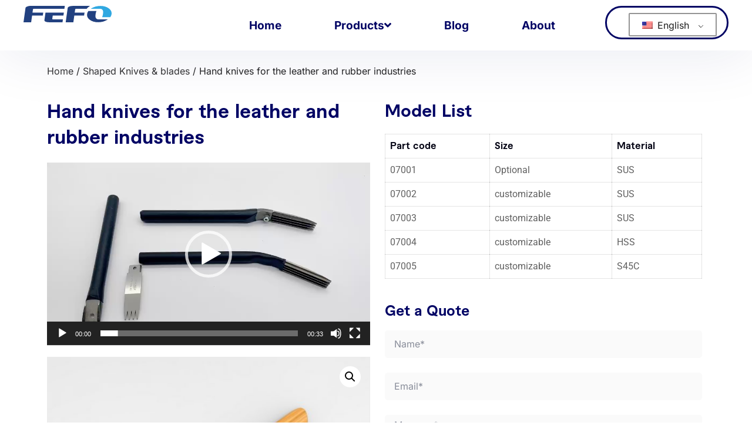

--- FILE ---
content_type: text/html; charset=UTF-8
request_url: https://www.fefoknives.com/product/wood-handle-cutting-knife/
body_size: 21109
content:
<!DOCTYPE html>
<html lang="en-US">
<head>
	<meta charset="UTF-8">
	<meta name="viewport" content="width=device-width, initial-scale=1"><title>Hand knives for the leather, plastic, rubber industries</title><link rel="preload" href="https://s1.fefoknives.com/wp-content/plugins/translatepress-multilingual/assets/images/flags/en_US.png" as="image" fetchpriority="high"><link rel="preload" href="https://www.fefoknives.com/wp-content/cache/perfmatters/www.fefoknives.com/css/product.used.css?ver=1726167839" as="style" /><link rel="stylesheet" id="perfmatters-used-css" href="https://www.fefoknives.com/wp-content/cache/perfmatters/www.fefoknives.com/css/product.used.css?ver=1726167839" media="all" />
<link data-rocket-prefetch href="https://s1.fefoknives.com" rel="dns-prefetch">
<link data-rocket-prefetch href="https://www.google-analytics.com" rel="dns-prefetch">
<link data-rocket-prefetch href="https://www.googletagmanager.com" rel="dns-prefetch">
<link data-rocket-prefetch href="https://code-eu1.jivosite.com" rel="dns-prefetch">
<link data-rocket-prefetch href="https://code.jivosite.com" rel="dns-prefetch">
<link rel='preconnect' href='https://s1.fefoknives.com' >
<link rel='dns-prefetch' href='//s1.fefoknives.com'>
<meta name="description" content="Hand vent trimming, hand knives for use cutting, slitting and trimming. used for plastic, rubber, leather industries.">
<meta name="robots" content="index, follow, max-snippet:-1, max-image-preview:large, max-video-preview:-1">
<link rel="canonical" href="https://www.fefoknives.com/product/wood-handle-cutting-knife/">
<meta property="og:url" content="https://www.fefoknives.com/product/wood-handle-cutting-knife/">
<meta property="og:site_name" content="Fefo Knives">
<meta property="og:locale" content="en_US">
<meta property="og:type" content="product">
<meta property="og:title" content="Hand knives for the leather, plastic, rubber industries">
<meta property="og:description" content="Hand vent trimming, hand knives for use cutting, slitting and trimming. used for plastic, rubber, leather industries.">
<meta property="og:image" content="https://s1.fefoknives.com/wp-content/uploads/2020/10/rubber-tire-hand-blades.jpg">
<meta property="og:image:secure_url" content="https://s1.fefoknives.com/wp-content/uploads/2020/10/rubber-tire-hand-blades.jpg">
<meta property="og:image:width" content="1600">
<meta property="og:image:height" content="1240">
<meta property="og:image:alt" content="Mill Blades and Handles">
<meta name="twitter:card" content="summary">
<meta name="twitter:title" content="Hand knives for the leather, plastic, rubber industries">
<meta name="twitter:description" content="Hand vent trimming, hand knives for use cutting, slitting and trimming. used for plastic, rubber, leather industries.">
<meta name="twitter:image" content="https://s1.fefoknives.com/wp-content/uploads/2020/10/rubber-tire-hand-blades.jpg">

<script type="application/ld+json">{"@context":"https:\/\/schema.org\/","@type":"Article","datePublished":"2020-10-14T05:48:26+00:00","dateModified":"2021-11-01T01:43:27+00:00","mainEntityOfPage":{"@type":"WebPage","@id":"https:\/\/www.fefoknives.com\/product\/wood-handle-cutting-knife\/"},"headline":"Hand knives for the leather and rubber industries","author":{"@type":"Person","name":"fefoknives","url":"https:\/\/www.fefoknives.com"},"image":{"@type":"ImageObject","url":"https:\/\/www.fefoknives.com\/wp-content\/uploads\/2020\/10\/rubber-tire-hand-blades.jpg"},"description":"Sharp point knives to gouge, square point knives for slabbing\/ stripping, industrial butcher knives for cutting tire rubber. The range covers a tremendously diverse range of uses. Practically everything made of wood, paper, cloth, rubber, leather or plastic had Hyde hand knives involved at some stage of the process ... "}</script>
<style id='wp-img-auto-sizes-contain-inline-css'>
img:is([sizes=auto i],[sizes^="auto," i]){contain-intrinsic-size:3000px 1500px}
/*# sourceURL=wp-img-auto-sizes-contain-inline-css */
</style>
<style id='classic-theme-styles-inline-css'>
/*! This file is auto-generated */
.wp-block-button__link{color:#fff;background-color:#32373c;border-radius:9999px;box-shadow:none;text-decoration:none;padding:calc(.667em + 2px) calc(1.333em + 2px);font-size:1.125em}.wp-block-file__button{background:#32373c;color:#fff;text-decoration:none}
/*# sourceURL=/wp-includes/css/classic-themes.min.css */
</style>
<style id='wpseopress-local-business-style-inline-css'>
span.wp-block-wpseopress-local-business-field{margin-right:8px}

/*# sourceURL=https://www.fefoknives.com/wp-content/plugins/wp-seopress-pro/public/editor/blocks/local-business/style-index.css */
</style>
<style id='wpseopress-table-of-contents-style-inline-css'>
.wp-block-wpseopress-table-of-contents li.active>a{font-weight:bold}

/*# sourceURL=https://www.fefoknives.com/wp-content/plugins/wp-seopress-pro/public/editor/blocks/table-of-contents/style-index.css */
</style>
<link rel="stylesheet" id="wpa-css-css" media="all" data-pmdelayedstyle="https://www.fefoknives.com/wp-content/plugins/honeypot/includes/css/wpa.css?ver=2.3.04">
<link rel="stylesheet" id="photoswipe-default-skin-css" media="all" data-pmdelayedstyle="https://www.fefoknives.com/wp-content/plugins/woocommerce/assets/css/photoswipe/default-skin/default-skin.min.css?ver=10.4.3">
<link rel="stylesheet" id="woocommerce-layout-css" media="all" data-pmdelayedstyle="https://www.fefoknives.com/wp-content/plugins/woocommerce/assets/css/woocommerce-layout.css?ver=10.4.3">
<link rel="stylesheet" id="woocommerce-smallscreen-css" media="only screen and (max-width: 768px)" data-pmdelayedstyle="https://www.fefoknives.com/wp-content/plugins/woocommerce/assets/css/woocommerce-smallscreen.css?ver=10.4.3">
<link rel="stylesheet" id="woocommerce-general-css" media="all" data-pmdelayedstyle="https://www.fefoknives.com/wp-content/plugins/woocommerce/assets/css/woocommerce.css?ver=10.4.3">
<style id='woocommerce-general-inline-css'>
.woocommerce .page-header-image-single {display: none;}.woocommerce .entry-content,.woocommerce .product .entry-summary {margin-top: 0;}.related.products {clear: both;}.checkout-subscribe-prompt.clear {visibility: visible;height: initial;width: initial;}@media (max-width:768px) {.woocommerce .woocommerce-ordering,.woocommerce-page .woocommerce-ordering {float: none;}.woocommerce .woocommerce-ordering select {max-width: 100%;}.woocommerce ul.products li.product,.woocommerce-page ul.products li.product,.woocommerce-page[class*=columns-] ul.products li.product,.woocommerce[class*=columns-] ul.products li.product {width: 100%;float: none;}}
/*# sourceURL=woocommerce-general-inline-css */
</style>
<style id='woocommerce-inline-inline-css'>
.woocommerce form .form-row .required { visibility: visible; }
/*# sourceURL=woocommerce-inline-inline-css */
</style>
<link rel="stylesheet" id="trp-language-switcher-style-css" media="all" data-pmdelayedstyle="https://www.fefoknives.com/wp-content/plugins/translatepress-multilingual/assets/css/trp-language-switcher.css?ver=3.0.7">
<link rel="stylesheet" id="trp-popup-style-css" media="all" data-pmdelayedstyle="https://www.fefoknives.com/wp-content/plugins/translatepress-developer/add-ons-pro/automatic-language-detection/assets/css/trp-popup.css?ver=6.9">
<link rel="stylesheet" id="generate-comments-css" media="all" data-pmdelayedstyle="https://www.fefoknives.com/wp-content/themes/generatepress/assets/css/components/comments.min.css?ver=3.6.1">
<link rel="stylesheet" id="generate-style-css" media="all" data-pmdelayedstyle="https://www.fefoknives.com/wp-content/themes/generatepress/assets/css/main.min.css?ver=3.6.1">
<style id='generate-style-inline-css'>
body{background-color:#ffffff;color:#222222;}a{color:#1e73be;}a:hover, a:focus, a:active{color:#000000;}.wp-block-group__inner-container{max-width:1200px;margin-left:auto;margin-right:auto;}:root{--contrast:#222222;--contrast-2:#575760;--contrast-3:#b2b2be;--base:#f0f0f0;--base-2:#f7f8f9;--base-3:#ffffff;--accent:#1e73be;}:root .has-contrast-color{color:var(--contrast);}:root .has-contrast-background-color{background-color:var(--contrast);}:root .has-contrast-2-color{color:var(--contrast-2);}:root .has-contrast-2-background-color{background-color:var(--contrast-2);}:root .has-contrast-3-color{color:var(--contrast-3);}:root .has-contrast-3-background-color{background-color:var(--contrast-3);}:root .has-base-color{color:var(--base);}:root .has-base-background-color{background-color:var(--base);}:root .has-base-2-color{color:var(--base-2);}:root .has-base-2-background-color{background-color:var(--base-2);}:root .has-base-3-color{color:var(--base-3);}:root .has-base-3-background-color{background-color:var(--base-3);}:root .has-accent-color{color:var(--accent);}:root .has-accent-background-color{background-color:var(--accent);}body, button, input, select, textarea{font-size:16px;}body{line-height:1.5;}.entry-content > [class*="wp-block-"]:not(:last-child):not(.wp-block-heading){margin-bottom:1.5em;}.main-navigation .main-nav ul ul li a{font-size:14px;}.sidebar .widget, .footer-widgets .widget{font-size:17px;}@media (max-width:768px){h1{font-size:31px;}h2{font-size:27px;}h3{font-size:24px;}h4{font-size:22px;}h5{font-size:19px;}}.top-bar{background-color:#636363;color:#ffffff;}.top-bar a{color:#ffffff;}.top-bar a:hover{color:#303030;}.site-header{background-color:#ffffff;}.main-title a,.main-title a:hover{color:#222222;}.site-description{color:#757575;}.mobile-menu-control-wrapper .menu-toggle,.mobile-menu-control-wrapper .menu-toggle:hover,.mobile-menu-control-wrapper .menu-toggle:focus,.has-inline-mobile-toggle #site-navigation.toggled{background-color:rgba(0, 0, 0, 0.02);}.main-navigation,.main-navigation ul ul{background-color:#ffffff;}.main-navigation .main-nav ul li a, .main-navigation .menu-toggle, .main-navigation .menu-bar-items{color:#515151;}.main-navigation .main-nav ul li:not([class*="current-menu-"]):hover > a, .main-navigation .main-nav ul li:not([class*="current-menu-"]):focus > a, .main-navigation .main-nav ul li.sfHover:not([class*="current-menu-"]) > a, .main-navigation .menu-bar-item:hover > a, .main-navigation .menu-bar-item.sfHover > a{color:#7a8896;background-color:#ffffff;}button.menu-toggle:hover,button.menu-toggle:focus{color:#515151;}.main-navigation .main-nav ul li[class*="current-menu-"] > a{color:#7a8896;background-color:#ffffff;}.navigation-search input[type="search"],.navigation-search input[type="search"]:active, .navigation-search input[type="search"]:focus, .main-navigation .main-nav ul li.search-item.active > a, .main-navigation .menu-bar-items .search-item.active > a{color:#7a8896;background-color:#ffffff;}.main-navigation ul ul{background-color:#eaeaea;}.main-navigation .main-nav ul ul li a{color:#515151;}.main-navigation .main-nav ul ul li:not([class*="current-menu-"]):hover > a,.main-navigation .main-nav ul ul li:not([class*="current-menu-"]):focus > a, .main-navigation .main-nav ul ul li.sfHover:not([class*="current-menu-"]) > a{color:#7a8896;background-color:#eaeaea;}.main-navigation .main-nav ul ul li[class*="current-menu-"] > a{color:#7a8896;background-color:#eaeaea;}.separate-containers .inside-article, .separate-containers .comments-area, .separate-containers .page-header, .one-container .container, .separate-containers .paging-navigation, .inside-page-header{background-color:#ffffff;}.entry-title a{color:#222222;}.entry-title a:hover{color:#55555e;}.entry-meta{color:#595959;}.sidebar .widget{background-color:#ffffff;}.footer-widgets{background-color:#ffffff;}.footer-widgets .widget-title{color:#000000;}.site-info{color:#ffffff;background-color:#55555e;}.site-info a{color:#ffffff;}.site-info a:hover{color:#d3d3d3;}.footer-bar .widget_nav_menu .current-menu-item a{color:#d3d3d3;}input[type="text"],input[type="email"],input[type="url"],input[type="password"],input[type="search"],input[type="tel"],input[type="number"],textarea,select{color:#666666;background-color:#fafafa;border-color:#cccccc;}input[type="text"]:focus,input[type="email"]:focus,input[type="url"]:focus,input[type="password"]:focus,input[type="search"]:focus,input[type="tel"]:focus,input[type="number"]:focus,textarea:focus,select:focus{color:#666666;background-color:#ffffff;border-color:#bfbfbf;}button,html input[type="button"],input[type="reset"],input[type="submit"],a.button,a.wp-block-button__link:not(.has-background){color:#ffffff;background-color:#000364;}button:hover,html input[type="button"]:hover,input[type="reset"]:hover,input[type="submit"]:hover,a.button:hover,button:focus,html input[type="button"]:focus,input[type="reset"]:focus,input[type="submit"]:focus,a.button:focus,a.wp-block-button__link:not(.has-background):active,a.wp-block-button__link:not(.has-background):focus,a.wp-block-button__link:not(.has-background):hover{color:#ffffff;background-color:#30a8e1;}a.generate-back-to-top{background-color:rgba( 0,0,0,0.4 );color:#ffffff;}a.generate-back-to-top:hover,a.generate-back-to-top:focus{background-color:rgba( 0,0,0,0.6 );color:#ffffff;}:root{--gp-search-modal-bg-color:var(--base-3);--gp-search-modal-text-color:var(--contrast);--gp-search-modal-overlay-bg-color:rgba(0,0,0,0.2);}@media (max-width:768px){.main-navigation .menu-bar-item:hover > a, .main-navigation .menu-bar-item.sfHover > a{background:none;color:#515151;}}.nav-below-header .main-navigation .inside-navigation.grid-container, .nav-above-header .main-navigation .inside-navigation.grid-container{padding:0px 20px 0px 20px;}.site-main .wp-block-group__inner-container{padding:40px;}.separate-containers .paging-navigation{padding-top:20px;padding-bottom:20px;}.entry-content .alignwide, body:not(.no-sidebar) .entry-content .alignfull{margin-left:-40px;width:calc(100% + 80px);max-width:calc(100% + 80px);}.rtl .menu-item-has-children .dropdown-menu-toggle{padding-left:20px;}.rtl .main-navigation .main-nav ul li.menu-item-has-children > a{padding-right:20px;}@media (max-width:768px){.separate-containers .inside-article, .separate-containers .comments-area, .separate-containers .page-header, .separate-containers .paging-navigation, .one-container .site-content, .inside-page-header{padding:30px;}.site-main .wp-block-group__inner-container{padding:30px;}.inside-top-bar{padding-right:30px;padding-left:30px;}.inside-header{padding-right:30px;padding-left:30px;}.widget-area .widget{padding-top:30px;padding-right:30px;padding-bottom:30px;padding-left:30px;}.footer-widgets-container{padding-top:30px;padding-right:30px;padding-bottom:30px;padding-left:30px;}.inside-site-info{padding-right:30px;padding-left:30px;}.entry-content .alignwide, body:not(.no-sidebar) .entry-content .alignfull{margin-left:-30px;width:calc(100% + 60px);max-width:calc(100% + 60px);}.one-container .site-main .paging-navigation{margin-bottom:20px;}}/* End cached CSS */.is-right-sidebar{width:30%;}.is-left-sidebar{width:30%;}.site-content .content-area{width:70%;}@media (max-width:768px){.main-navigation .menu-toggle,.sidebar-nav-mobile:not(#sticky-placeholder){display:block;}.main-navigation ul,.gen-sidebar-nav,.main-navigation:not(.slideout-navigation):not(.toggled) .main-nav > ul,.has-inline-mobile-toggle #site-navigation .inside-navigation > *:not(.navigation-search):not(.main-nav){display:none;}.nav-align-right .inside-navigation,.nav-align-center .inside-navigation{justify-content:space-between;}.has-inline-mobile-toggle .mobile-menu-control-wrapper{display:flex;flex-wrap:wrap;}.has-inline-mobile-toggle .inside-header{flex-direction:row;text-align:left;flex-wrap:wrap;}.has-inline-mobile-toggle .header-widget,.has-inline-mobile-toggle #site-navigation{flex-basis:100%;}.nav-float-left .has-inline-mobile-toggle #site-navigation{order:10;}}
.elementor-template-full-width .site-content{display:block;}
.dynamic-author-image-rounded{border-radius:100%;}.dynamic-featured-image, .dynamic-author-image{vertical-align:middle;}.one-container.blog .dynamic-content-template:not(:last-child), .one-container.archive .dynamic-content-template:not(:last-child){padding-bottom:0px;}.dynamic-entry-excerpt > p:last-child{margin-bottom:0px;}
/*# sourceURL=generate-style-inline-css */
</style>
<link rel="stylesheet" id="generate-child-css" media="all" data-pmdelayedstyle="https://www.fefoknives.com/wp-content/themes/generatepress_child/style.css?ver=1709806974">
<link rel="stylesheet" id="elementor-frontend-css" media="all" data-pmdelayedstyle="https://www.fefoknives.com/wp-content/plugins/elementor/assets/css/frontend.min.css?ver=3.34.4">
<link rel="stylesheet" id="widget-image-css" media="all" data-pmdelayedstyle="https://www.fefoknives.com/wp-content/plugins/elementor/assets/css/widget-image.min.css?ver=3.34.4">
<link rel="stylesheet" id="widget-nav-menu-css" media="all" data-pmdelayedstyle="https://www.fefoknives.com/wp-content/plugins/elementor-pro/assets/css/widget-nav-menu.min.css?ver=3.34.4">
<link rel="stylesheet" id="widget-heading-css" media="all" data-pmdelayedstyle="https://www.fefoknives.com/wp-content/plugins/elementor/assets/css/widget-heading.min.css?ver=3.34.4">
<link rel="stylesheet" id="widget-icon-list-css" media="all" data-pmdelayedstyle="https://www.fefoknives.com/wp-content/plugins/elementor/assets/css/widget-icon-list.min.css?ver=3.34.4">
<link rel="stylesheet" id="widget-social-icons-css" media="all" data-pmdelayedstyle="https://www.fefoknives.com/wp-content/plugins/elementor/assets/css/widget-social-icons.min.css?ver=3.34.4">
<link rel="stylesheet" id="e-apple-webkit-css" media="all" data-pmdelayedstyle="https://www.fefoknives.com/wp-content/plugins/elementor/assets/css/conditionals/apple-webkit.min.css?ver=3.34.4">
<link rel="stylesheet" id="widget-form-css" media="all" data-pmdelayedstyle="https://www.fefoknives.com/wp-content/plugins/elementor-pro/assets/css/widget-form.min.css?ver=3.34.4">
<link rel="stylesheet" id="widget-woocommerce-product-images-css" media="all" data-pmdelayedstyle="https://www.fefoknives.com/wp-content/plugins/elementor-pro/assets/css/widget-woocommerce-product-images.min.css?ver=3.34.4">
<link rel="stylesheet" id="e-sticky-css" media="all" data-pmdelayedstyle="https://www.fefoknives.com/wp-content/plugins/elementor-pro/assets/css/modules/sticky.min.css?ver=3.34.4">
<link rel="stylesheet" id="widget-woocommerce-products-css" media="all" data-pmdelayedstyle="https://www.fefoknives.com/wp-content/plugins/elementor-pro/assets/css/widget-woocommerce-products.min.css?ver=3.34.4">
<link rel="stylesheet" id="elementor-icons-css" media="all" data-pmdelayedstyle="https://www.fefoknives.com/wp-content/plugins/elementor/assets/lib/eicons/css/elementor-icons.min.css?ver=5.46.0">
<link rel='stylesheet' id='elementor-post-179-css' href='https://www.fefoknives.com/wp-content/uploads/elementor/css/post-179.css?ver=1769742739' media='all' />
<link rel='stylesheet' id='elementor-post-180-css' href='https://www.fefoknives.com/wp-content/uploads/elementor/css/post-180.css?ver=1769742739' media='all' />
<link rel='stylesheet' id='elementor-post-719-css' href='https://www.fefoknives.com/wp-content/uploads/elementor/css/post-719.css?ver=1769742739' media='all' />
<link rel='stylesheet' id='elementor-post-281-css' href='https://www.fefoknives.com/wp-content/uploads/elementor/css/post-281.css?ver=1769742739' media='all' />
<link rel='stylesheet' id='elementor-gf-local-inter-css' href='https://www.fefoknives.com/wp-content/uploads/elementor/google-fonts/css/inter.css?ver=1742224401' media='all' />
<link rel='stylesheet' id='elementor-gf-local-roboto-css' href='https://www.fefoknives.com/wp-content/uploads/elementor/google-fonts/css/roboto.css?ver=1742224727' media='all' />
<link rel='stylesheet' id='elementor-icons-shared-0-css' href='https://www.fefoknives.com/wp-content/plugins/elementor/assets/lib/font-awesome/css/fontawesome.min.css?ver=5.15.3' media='all' />
<link rel='stylesheet' id='elementor-icons-fa-solid-css' href='https://www.fefoknives.com/wp-content/plugins/elementor/assets/lib/font-awesome/css/solid.min.css?ver=5.15.3' media='all' />
<link rel="stylesheet" id="elementor-icons-fa-brands-css" media="all" data-pmdelayedstyle="https://www.fefoknives.com/wp-content/plugins/elementor/assets/lib/font-awesome/css/brands.min.css?ver=5.15.3">
<script src="https://s1.fefoknives.com/wp-includes/js/jquery/jquery.min.js?ver=3.7.1" id="jquery-core-js"></script>
<script src="https://s1.fefoknives.com/wp-includes/js/jquery/jquery-migrate.min.js?ver=3.4.1" id="jquery-migrate-js" type="pmdelayedscript" data-cfasync="false" data-no-optimize="1" data-no-defer="1" data-no-minify="1" data-rocketlazyloadscript="1"></script>
<script id="image-watermark-no-right-click-js-before" type="pmdelayedscript" data-cfasync="false" data-no-optimize="1" data-no-defer="1" data-no-minify="1" data-rocketlazyloadscript="1">
var iwArgsNoRightClick = {"rightclick":"Y","draganddrop":"Y","devtools":"Y","enableToast":"Y","toastMessage":"This content is protected"};

//# sourceURL=image-watermark-no-right-click-js-before
</script>
<script src="https://s1.fefoknives.com/wp-content/plugins/image-watermark/js/no-right-click.js?ver=2.0.7" id="image-watermark-no-right-click-js" type="pmdelayedscript" data-cfasync="false" data-no-optimize="1" data-no-defer="1" data-no-minify="1" data-rocketlazyloadscript="1"></script>
<script src="https://s1.fefoknives.com/wp-content/plugins/woocommerce/assets/js/jquery-blockui/jquery.blockUI.min.js?ver=2.7.0-wc.10.4.3" id="wc-jquery-blockui-js" data-wp-strategy="defer" type="pmdelayedscript" data-cfasync="false" data-no-optimize="1" data-no-defer="1" data-no-minify="1" data-rocketlazyloadscript="1"></script>
<script id="wc-add-to-cart-js-extra" type="pmdelayedscript" data-cfasync="false" data-no-optimize="1" data-no-defer="1" data-no-minify="1" data-rocketlazyloadscript="1">
var wc_add_to_cart_params = {"ajax_url":"/wp-admin/admin-ajax.php","wc_ajax_url":"/?wc-ajax=%%endpoint%%","i18n_view_cart":"View cart","cart_url":"https://www.fefoknives.com/cart/","is_cart":"","cart_redirect_after_add":"no"};
//# sourceURL=wc-add-to-cart-js-extra
</script>
<script src="https://s1.fefoknives.com/wp-content/plugins/woocommerce/assets/js/zoom/jquery.zoom.min.js?ver=1.7.21-wc.10.4.3" id="wc-zoom-js" data-wp-strategy="defer" defer></script>
<script src="https://s1.fefoknives.com/wp-content/plugins/woocommerce/assets/js/flexslider/jquery.flexslider.min.js?ver=2.7.2-wc.10.4.3" id="wc-flexslider-js" data-wp-strategy="defer" defer></script>
<script src="https://s1.fefoknives.com/wp-content/plugins/woocommerce/assets/js/photoswipe/photoswipe.min.js?ver=4.1.1-wc.10.4.3" id="wc-photoswipe-js" data-wp-strategy="defer" defer></script>
<script src="https://s1.fefoknives.com/wp-content/plugins/woocommerce/assets/js/photoswipe/photoswipe-ui-default.min.js?ver=4.1.1-wc.10.4.3" id="wc-photoswipe-ui-default-js" data-wp-strategy="defer" defer></script>
<script id="wc-single-product-js-extra">
var wc_single_product_params = {"i18n_required_rating_text":"Please select a rating","i18n_rating_options":["1 of 5 stars","2 of 5 stars","3 of 5 stars","4 of 5 stars","5 of 5 stars"],"i18n_product_gallery_trigger_text":"View full-screen image gallery","review_rating_required":"yes","flexslider":{"rtl":false,"animation":"slide","smoothHeight":true,"directionNav":false,"controlNav":"thumbnails","slideshow":false,"animationSpeed":500,"animationLoop":false,"allowOneSlide":false},"zoom_enabled":"1","zoom_options":[],"photoswipe_enabled":"1","photoswipe_options":{"shareEl":false,"closeOnScroll":false,"history":false,"hideAnimationDuration":0,"showAnimationDuration":0},"flexslider_enabled":"1"};
//# sourceURL=wc-single-product-js-extra
</script>
<script src="https://s1.fefoknives.com/wp-content/plugins/woocommerce/assets/js/frontend/single-product.min.js?ver=10.4.3" id="wc-single-product-js" data-wp-strategy="defer" defer></script>
<script src="https://s1.fefoknives.com/wp-content/plugins/woocommerce/assets/js/js-cookie/js.cookie.min.js?ver=2.1.4-wc.10.4.3" id="wc-js-cookie-js" data-wp-strategy="defer" type="pmdelayedscript" data-cfasync="false" data-no-optimize="1" data-no-defer="1" data-no-minify="1" data-rocketlazyloadscript="1"></script>
<script id="woocommerce-js-extra" type="pmdelayedscript" data-cfasync="false" data-no-optimize="1" data-no-defer="1" data-no-minify="1" data-rocketlazyloadscript="1">
var woocommerce_params = {"ajax_url":"/wp-admin/admin-ajax.php","wc_ajax_url":"/?wc-ajax=%%endpoint%%","i18n_password_show":"Show password","i18n_password_hide":"Hide password"};
//# sourceURL=woocommerce-js-extra
</script>
<script src="https://s1.fefoknives.com/wp-content/plugins/woocommerce/assets/js/frontend/woocommerce.min.js?ver=10.4.3" id="woocommerce-js" data-wp-strategy="defer" type="pmdelayedscript" data-cfasync="false" data-no-optimize="1" data-no-defer="1" data-no-minify="1" data-rocketlazyloadscript="1"></script>
<script src="https://s1.fefoknives.com/wp-content/plugins/translatepress-multilingual/assets/js/trp-frontend-compatibility.js?ver=3.0.7" id="trp-frontend-compatibility-js" defer></script>
<script id="trp-language-cookie-js-extra">
var trp_language_cookie_data = {"abs_home":"https://www.fefoknives.com","url_slugs":{"en_US":"en","ar":"ar","es_ES":"es","de_DE_formal":"de","ru_RU":"ru","fr_FR":"fr","id_ID":"id","tr_TR":"tr"},"cookie_name":"trp_language","cookie_age":"30","cookie_path":"/","default_language":"en_US","publish_languages":["en_US","ar","es_ES","de_DE_formal","ru_RU","fr_FR","id_ID","tr_TR"],"trp_ald_ajax_url":"https://www.fefoknives.com/wp-content/plugins/translatepress-developer/add-ons-pro/automatic-language-detection/includes/trp-ald-ajax.php","detection_method":"browser-ip","popup_option":"popup","popup_type":"normal_popup","popup_textarea":"We've detected you might be speaking a different language. Do you want to change to:","popup_textarea_change_button":"Change Language","popup_textarea_close_button":"Close and do not switch language","iso_codes":{"en_US":"en","ar":"ar","es_ES":"es","de_DE_formal":"de","ru_RU":"ru","fr_FR":"fr","id_ID":"id","tr_TR":"tr"},"language_urls":{"en_US":"https://www.fefoknives.com/product/wood-handle-cutting-knife/","ar":"https://www.fefoknives.com/ar/product/wood-handle-cutting-knife/","es_ES":"https://www.fefoknives.com/es/producto/wood-handle-cutting-knife/","de_DE_formal":"https://www.fefoknives.com/de/produkt/wood-handle-cutting-knife/","ru_RU":"https://www.fefoknives.com/ru/product/wood-handle-cutting-knife/","fr_FR":"https://www.fefoknives.com/fr/produit/wood-handle-cutting-knife/","id_ID":"https://www.fefoknives.com/id/product/wood-handle-cutting-knife/","tr_TR":"https://www.fefoknives.com/tr/urun/wood-handle-cutting-knife/"},"english_name":{"en_US":"English","ar":"\u0627\u0644\u0639\u0631\u0628\u064a\u0629","es_ES":"Espa\u00f1ol","de_DE_formal":"Deutsch (Sie)","ru_RU":"\u0420\u0443\u0441\u0441\u043a\u0438\u0439","fr_FR":"Fran\u00e7ais","id_ID":"Bahasa Indonesia","tr_TR":"T\u00fcrk\u00e7e"},"is_iphone_user_check":""};
//# sourceURL=trp-language-cookie-js-extra
</script>
<script src="https://s1.fefoknives.com/wp-content/plugins/translatepress-developer/add-ons-pro/automatic-language-detection/assets/js/trp-language-cookie.js?ver=1.1.1" id="trp-language-cookie-js" defer></script>
<link rel="https://api.w.org/" href="https://www.fefoknives.com/wp-json/" /><link rel="alternate" title="JSON" type="application/json" href="https://www.fefoknives.com/wp-json/wp/v2/product/79" /><link rel="alternate" hreflang="en-US" href="https://www.fefoknives.com/product/wood-handle-cutting-knife/"/>
<link rel="alternate" hreflang="ar" href="https://www.fefoknives.com/ar/product/wood-handle-cutting-knife/"/>
<link rel="alternate" hreflang="es-ES" href="https://www.fefoknives.com/es/producto/wood-handle-cutting-knife/"/>
<link rel="alternate" hreflang="de-DE" href="https://www.fefoknives.com/de/produkt/wood-handle-cutting-knife/"/>
<link rel="alternate" hreflang="ru-RU" href="https://www.fefoknives.com/ru/product/wood-handle-cutting-knife/"/>
<link rel="alternate" hreflang="fr-FR" href="https://www.fefoknives.com/fr/produit/wood-handle-cutting-knife/"/>
<link rel="alternate" hreflang="id-ID" href="https://www.fefoknives.com/id/product/wood-handle-cutting-knife/"/>
<link rel="alternate" hreflang="tr-TR" href="https://www.fefoknives.com/tr/urun/wood-handle-cutting-knife/"/>
<link rel="alternate" hreflang="en" href="https://www.fefoknives.com/product/wood-handle-cutting-knife/"/>
<link rel="alternate" hreflang="es" href="https://www.fefoknives.com/es/producto/wood-handle-cutting-knife/"/>
<link rel="alternate" hreflang="de" href="https://www.fefoknives.com/de/produkt/wood-handle-cutting-knife/"/>
<link rel="alternate" hreflang="ru" href="https://www.fefoknives.com/ru/product/wood-handle-cutting-knife/"/>
<link rel="alternate" hreflang="fr" href="https://www.fefoknives.com/fr/produit/wood-handle-cutting-knife/"/>
<link rel="alternate" hreflang="id" href="https://www.fefoknives.com/id/product/wood-handle-cutting-knife/"/>
<link rel="alternate" hreflang="tr" href="https://www.fefoknives.com/tr/urun/wood-handle-cutting-knife/"/>
	<noscript><style>.woocommerce-product-gallery{ opacity: 1 !important; }</style></noscript>
	<meta name="generator" content="Elementor 3.34.4; features: additional_custom_breakpoints; settings: css_print_method-external, google_font-enabled, font_display-auto">
<!-- Global site tag (gtag.js) - Google Analytics -->
<script src="https://www.googletagmanager.com/gtag/js?id=UA-214529540-1" type="pmdelayedscript" data-cfasync="false" data-no-optimize="1" data-no-defer="1" data-no-minify="1" data-rocketlazyloadscript="1"></script>
<script type="pmdelayedscript" data-cfasync="false" data-no-optimize="1" data-no-defer="1" data-no-minify="1" data-rocketlazyloadscript="1">
  window.dataLayer = window.dataLayer || [];
  function gtag(){dataLayer.push(arguments);}
  gtag('js', new Date());

  gtag('config', 'UA-214529540-1');
</script>

<style>.recentcomments a{display:inline !important;padding:0 !important;margin:0 !important;}</style>			<style>
				.e-con.e-parent:nth-of-type(n+4):not(.e-lazyloaded):not(.e-no-lazyload),
				.e-con.e-parent:nth-of-type(n+4):not(.e-lazyloaded):not(.e-no-lazyload) * {
					background-image: none !important;
				}
				@media screen and (max-height: 1024px) {
					.e-con.e-parent:nth-of-type(n+3):not(.e-lazyloaded):not(.e-no-lazyload),
					.e-con.e-parent:nth-of-type(n+3):not(.e-lazyloaded):not(.e-no-lazyload) * {
						background-image: none !important;
					}
				}
				@media screen and (max-height: 640px) {
					.e-con.e-parent:nth-of-type(n+2):not(.e-lazyloaded):not(.e-no-lazyload),
					.e-con.e-parent:nth-of-type(n+2):not(.e-lazyloaded):not(.e-no-lazyload) * {
						background-image: none !important;
					}
				}
			</style>
			<script type="pmdelayedscript" data-cfasync="false" data-no-optimize="1" data-no-defer="1" data-no-minify="1" data-rocketlazyloadscript="1">function perfmatters_check_cart_fragments(){if(null!==document.getElementById("perfmatters-cart-fragments"))return!1;if(document.cookie.match("(^|;) ?woocommerce_cart_hash=([^;]*)(;|$)")){var e=document.createElement("script");e.id="perfmatters-cart-fragments",e.src="https://s1.fefoknives.com/wp-content/plugins/woocommerce/assets/js/frontend/cart-fragments.min.js",e.async=!0,document.head.appendChild(e)}}perfmatters_check_cart_fragments(),document.addEventListener("click",function(){setTimeout(perfmatters_check_cart_fragments,1e3)});</script><link rel="icon" href="https://s1.fefoknives.com/wp-content/uploads/2024/06/cropped-fefoknives-favicon-32x32.png" sizes="32x32" />
<link rel="icon" href="https://s1.fefoknives.com/wp-content/uploads/2024/06/cropped-fefoknives-favicon-192x192.png" sizes="192x192" />
<link rel="apple-touch-icon" href="https://s1.fefoknives.com/wp-content/uploads/2024/06/cropped-fefoknives-favicon-180x180.png" />
<meta name="msapplication-TileImage" content="https://s1.fefoknives.com/wp-content/uploads/2024/06/cropped-fefoknives-favicon-270x270.png" />
<style>.perfmatters-lazy-youtube{position:relative;width:100%;max-width:100%;height:0;padding-bottom:56.23%;overflow:hidden}.perfmatters-lazy-youtube img{position:absolute;top:0;right:0;bottom:0;left:0;display:block;width:100%;max-width:100%;height:auto;margin:auto;border:none;cursor:pointer;transition:.5s all;-webkit-transition:.5s all;-moz-transition:.5s all}.perfmatters-lazy-youtube img:hover{-webkit-filter:brightness(75%)}.perfmatters-lazy-youtube .play{position:absolute;top:50%;left:50%;right:auto;width:68px;height:48px;margin-left:-34px;margin-top:-24px;background:url(https://www.fefoknives.com/wp-content/plugins/perfmatters/img/youtube.svg) no-repeat;background-position:center;background-size:cover;pointer-events:none;filter:grayscale(1)}.perfmatters-lazy-youtube:hover .play{filter:grayscale(0)}.perfmatters-lazy-youtube iframe{position:absolute;top:0;left:0;width:100%;height:100%;z-index:99}.wp-has-aspect-ratio .wp-block-embed__wrapper{position:relative;}.wp-has-aspect-ratio .perfmatters-lazy-youtube{position:absolute;top:0;right:0;bottom:0;left:0;width:100%;height:100%;padding-bottom:0}</style><meta name="generator" content="WP Rocket 3.20.3" data-wpr-features="wpr_preconnect_external_domains wpr_desktop" /></head>

<body class="wp-singular product-template-default single single-product postid-79 wp-custom-logo wp-embed-responsive wp-theme-generatepress wp-child-theme-generatepress_child theme-generatepress post-image-above-header post-image-aligned-center woocommerce woocommerce-page woocommerce-no-js translatepress-en_US right-sidebar nav-float-right separate-containers header-aligned-left dropdown-hover elementor-default elementor-template-full-width elementor-kit-179 elementor-page-281 full-width-content" itemtype="https://schema.org/Blog" itemscope>
	<a class="screen-reader-text skip-link" href="#content" title="Skip to content">Skip to content</a>		<header  data-elementor-type="header" data-elementor-id="180" class="elementor elementor-180 elementor-location-header" data-elementor-post-type="elementor_library">
			<div class="elementor-element elementor-element-8ead640 e-flex e-con-boxed e-con e-parent" data-id="8ead640" data-element_type="container" data-settings="{&quot;background_background&quot;:&quot;classic&quot;}">
					<div  class="e-con-inner">
				<div class="elementor-element elementor-element-7476331 elementor-absolute top-language-switcher elementor-hidden-mobile elementor-widget elementor-widget-shortcode" data-id="7476331" data-element_type="widget" data-settings="{&quot;_position&quot;:&quot;absolute&quot;}" data-widget_type="shortcode.default">
				<div class="elementor-widget-container">
							<div class="elementor-shortcode"><div class="trp_language_switcher_shortcode">
<div class="trp-language-switcher trp-language-switcher-container" data-no-translation >
    <div class="trp-ls-shortcode-current-language">
        <a href="#" class="trp-ls-shortcode-disabled-language trp-ls-disabled-language" title="English" onclick="event.preventDefault()">
			<img data-perfmatters-preload class="trp-flag-image" src="https://s1.fefoknives.com/wp-content/plugins/translatepress-multilingual/assets/images/flags/en_US.png" width="18" height="12" alt="en_US" title="English" fetchpriority="high"> English		</a>
    </div>
    <div class="trp-ls-shortcode-language">
                <a href="#" class="trp-ls-shortcode-disabled-language trp-ls-disabled-language"  title="English" onclick="event.preventDefault()">
			<img data-perfmatters-preload class="trp-flag-image" src="https://s1.fefoknives.com/wp-content/plugins/translatepress-multilingual/assets/images/flags/en_US.png" width="18" height="12" alt="en_US" title="English" fetchpriority="high"> English		</a>
                    <a href="https://www.fefoknives.com/ar/product/wood-handle-cutting-knife/" title="العربية">
            <img class="trp-flag-image perfmatters-lazy" src="data:image/svg+xml,%3Csvg%20xmlns=&#039;http://www.w3.org/2000/svg&#039;%20width=&#039;18&#039;%20height=&#039;12&#039;%20viewBox=&#039;0%200%2018%2012&#039;%3E%3C/svg%3E" width="18" height="12" alt="ar" title="العربية" data-src="https://s1.fefoknives.com/wp-content/plugins/translatepress-multilingual/assets/images/flags/ar.png" /> العربية        </a>

            <a href="https://www.fefoknives.com/es/producto/wood-handle-cutting-knife/" title="Español">
            <img class="trp-flag-image perfmatters-lazy" src="data:image/svg+xml,%3Csvg%20xmlns=&#039;http://www.w3.org/2000/svg&#039;%20width=&#039;18&#039;%20height=&#039;12&#039;%20viewBox=&#039;0%200%2018%2012&#039;%3E%3C/svg%3E" width="18" height="12" alt="es_ES" title="Español" data-src="https://s1.fefoknives.com/wp-content/plugins/translatepress-multilingual/assets/images/flags/es_ES.png" /> Español        </a>

            <a href="https://www.fefoknives.com/de/produkt/wood-handle-cutting-knife/" title="Deutsch (Sie)">
            <img class="trp-flag-image perfmatters-lazy" src="data:image/svg+xml,%3Csvg%20xmlns=&#039;http://www.w3.org/2000/svg&#039;%20width=&#039;18&#039;%20height=&#039;12&#039;%20viewBox=&#039;0%200%2018%2012&#039;%3E%3C/svg%3E" width="18" height="12" alt="de_DE_formal" title="Deutsch (Sie)" data-src="https://s1.fefoknives.com/wp-content/plugins/translatepress-multilingual/assets/images/flags/de_DE_formal.png" /> Deutsch (Sie)        </a>

            <a href="https://www.fefoknives.com/ru/product/wood-handle-cutting-knife/" title="Русский">
            <img class="trp-flag-image perfmatters-lazy" src="data:image/svg+xml,%3Csvg%20xmlns=&#039;http://www.w3.org/2000/svg&#039;%20width=&#039;18&#039;%20height=&#039;12&#039;%20viewBox=&#039;0%200%2018%2012&#039;%3E%3C/svg%3E" width="18" height="12" alt="ru_RU" title="Русский" data-src="https://s1.fefoknives.com/wp-content/plugins/translatepress-multilingual/assets/images/flags/ru_RU.png" /> Русский        </a>

            <a href="https://www.fefoknives.com/fr/produit/wood-handle-cutting-knife/" title="Français">
            <img class="trp-flag-image perfmatters-lazy" src="data:image/svg+xml,%3Csvg%20xmlns=&#039;http://www.w3.org/2000/svg&#039;%20width=&#039;18&#039;%20height=&#039;12&#039;%20viewBox=&#039;0%200%2018%2012&#039;%3E%3C/svg%3E" width="18" height="12" alt="fr_FR" title="Français" data-src="https://s1.fefoknives.com/wp-content/plugins/translatepress-multilingual/assets/images/flags/fr_FR.png" /> Français        </a>

            <a href="https://www.fefoknives.com/id/product/wood-handle-cutting-knife/" title="Bahasa Indonesia">
            <img class="trp-flag-image perfmatters-lazy" src="data:image/svg+xml,%3Csvg%20xmlns=&#039;http://www.w3.org/2000/svg&#039;%20width=&#039;18&#039;%20height=&#039;12&#039;%20viewBox=&#039;0%200%2018%2012&#039;%3E%3C/svg%3E" width="18" height="12" alt="id_ID" title="Bahasa Indonesia" data-src="https://s1.fefoknives.com/wp-content/plugins/translatepress-multilingual/assets/images/flags/id_ID.png" /> Bahasa Indonesia        </a>

            <a href="https://www.fefoknives.com/tr/urun/wood-handle-cutting-knife/" title="Türkçe">
            <img class="trp-flag-image perfmatters-lazy" src="data:image/svg+xml,%3Csvg%20xmlns=&#039;http://www.w3.org/2000/svg&#039;%20width=&#039;18&#039;%20height=&#039;12&#039;%20viewBox=&#039;0%200%2018%2012&#039;%3E%3C/svg%3E" width="18" height="12" alt="tr_TR" title="Türkçe" data-src="https://s1.fefoknives.com/wp-content/plugins/translatepress-multilingual/assets/images/flags/tr_TR.png" /> Türkçe        </a>

        </div>
    <script type="application/javascript">
        // need to have the same with set from JS on both divs. Otherwise it can push stuff around in HTML
        var trp_ls_shortcodes = document.querySelectorAll('.trp_language_switcher_shortcode .trp-language-switcher');
        if ( trp_ls_shortcodes.length > 0) {
            // get the last language switcher added
            var trp_el = trp_ls_shortcodes[trp_ls_shortcodes.length - 1];

            var trp_shortcode_language_item = trp_el.querySelector( '.trp-ls-shortcode-language' )
            // set width
            var trp_ls_shortcode_width                                               = trp_shortcode_language_item.offsetWidth + 16;
            trp_shortcode_language_item.style.width                                  = trp_ls_shortcode_width + 'px';
            trp_el.querySelector( '.trp-ls-shortcode-current-language' ).style.width = trp_ls_shortcode_width + 'px';

            // We're putting this on display: none after we have its width.
            trp_shortcode_language_item.style.display = 'none';
        }
    </script>
</div>
</div> </div>
						</div>
				</div>
		<div class="elementor-element elementor-element-d3b3022 e-con-full e-flex e-con e-child" data-id="d3b3022" data-element_type="container">
				<div class="elementor-element elementor-element-3db80ba elementor-widget elementor-widget-image" data-id="3db80ba" data-element_type="widget" data-widget_type="image.default">
				<div class="elementor-widget-container">
																<a href="https://www.fefoknives.com">
							<img src="data:image/svg+xml,%3Csvg%20xmlns=&#039;http://www.w3.org/2000/svg&#039;%20width=&#039;0&#039;%20height=&#039;0&#039;%20viewBox=&#039;0%200%200%200&#039;%3E%3C/svg%3E" class="attachment-full size-full wp-image-621 perfmatters-lazy" alt data-src="https://www.fefoknives.com/wp-content/uploads/2021/02/fefoknives-logo.svg" />								</a>
															</div>
				</div>
				</div>
		<div class="elementor-element elementor-element-deb0b53 e-con-full e-flex e-con e-child" data-id="deb0b53" data-element_type="container">
				<div class="elementor-element elementor-element-78c241e elementor-nav-menu__align-end elementor-nav-menu--stretch elementor-nav-menu--dropdown-tablet elementor-nav-menu__text-align-aside elementor-nav-menu--toggle elementor-nav-menu--burger elementor-widget elementor-widget-nav-menu" data-id="78c241e" data-element_type="widget" data-settings="{&quot;full_width&quot;:&quot;stretch&quot;,&quot;submenu_icon&quot;:{&quot;value&quot;:&quot;&lt;i class=\&quot;fas fa-angle-down\&quot; aria-hidden=\&quot;true\&quot;&gt;&lt;\/i&gt;&quot;,&quot;library&quot;:&quot;fa-solid&quot;},&quot;layout&quot;:&quot;horizontal&quot;,&quot;toggle&quot;:&quot;burger&quot;}" data-widget_type="nav-menu.default">
				<div class="elementor-widget-container">
								<nav aria-label="Menu" class="elementor-nav-menu--main elementor-nav-menu__container elementor-nav-menu--layout-horizontal e--pointer-none">
				<ul id="menu-1-78c241e" class="elementor-nav-menu"><li class="menu-item menu-item-type-post_type menu-item-object-page menu-item-home menu-item-213"><a href="https://www.fefoknives.com/" class="elementor-item">Home</a></li>
<li class="menu-item menu-item-type-post_type menu-item-object-page menu-item-has-children menu-item-214"><a href="https://www.fefoknives.com/products/" class="elementor-item">Products</a>
<ul class="sub-menu elementor-nav-menu--dropdown">
	<li class="menu-item menu-item-type-taxonomy menu-item-object-product_cat menu-item-919"><a href="https://www.fefoknives.com/circular-knives-blades/" class="elementor-sub-item">Circular Knives &amp; blades</a></li>
	<li class="menu-item menu-item-type-taxonomy menu-item-object-product_cat menu-item-925"><a href="https://www.fefoknives.com/straight-blades-knives/" class="elementor-sub-item">Straight Knives &amp; blades</a></li>
	<li class="menu-item menu-item-type-taxonomy menu-item-object-product_cat menu-item-924"><a href="https://www.fefoknives.com/saw-blades/" class="elementor-sub-item">Toothed knives &amp; blades</a></li>
	<li class="menu-item menu-item-type-taxonomy menu-item-object-product_cat current-product-ancestor current-menu-parent current-product-parent menu-item-has-children menu-item-920"><a href="https://www.fefoknives.com/custom-shaped-blades/" class="elementor-sub-item">Shaped Knives &amp; blades</a>
	<ul class="sub-menu elementor-nav-menu--dropdown">
		<li class="menu-item menu-item-type-taxonomy menu-item-object-product_cat menu-item-922"><a href="https://www.fefoknives.com/custom-shaped-blades/wear-resistant-parts/" class="elementor-sub-item">Tungsten Carbide Components</a></li>
		<li class="menu-item menu-item-type-taxonomy menu-item-object-product_cat menu-item-1762"><a href="https://www.fefoknives.com/custom-shaped-blades/accessories-for-tire-machinery/" class="elementor-sub-item">Tire equipment parts</a></li>
	</ul>
</li>
	<li class="menu-item menu-item-type-taxonomy menu-item-object-product_cat menu-item-2742"><a href="https://www.fefoknives.com/custom-industrial-knives/" class="elementor-sub-item">Customized Knives &amp; blades</a></li>
	<li class="menu-item menu-item-type-taxonomy menu-item-object-product_cat menu-item-2746"><a href="https://www.fefoknives.com/pneumatic-crush-cut-and-score-cut-knife-holders/" class="elementor-sub-item">Pneumatic Knife Holders</a></li>
</ul>
</li>
<li class="menu-item menu-item-type-post_type menu-item-object-page menu-item-355"><a href="https://www.fefoknives.com/blog/" class="elementor-item">Blog</a></li>
<li class="menu-item menu-item-type-post_type menu-item-object-page menu-item-211"><a href="https://www.fefoknives.com/about/" class="elementor-item">About</a></li>
</ul>			</nav>
					<div class="elementor-menu-toggle" role="button" tabindex="0" aria-label="Menu Toggle" aria-expanded="false">
			<i aria-hidden="true" role="presentation" class="elementor-menu-toggle__icon--open eicon-menu-bar"></i><i aria-hidden="true" role="presentation" class="elementor-menu-toggle__icon--close eicon-close"></i>		</div>
					<nav class="elementor-nav-menu--dropdown elementor-nav-menu__container" aria-hidden="true">
				<ul id="menu-2-78c241e" class="elementor-nav-menu"><li class="menu-item menu-item-type-post_type menu-item-object-page menu-item-home menu-item-213"><a href="https://www.fefoknives.com/" class="elementor-item" tabindex="-1">Home</a></li>
<li class="menu-item menu-item-type-post_type menu-item-object-page menu-item-has-children menu-item-214"><a href="https://www.fefoknives.com/products/" class="elementor-item" tabindex="-1">Products</a>
<ul class="sub-menu elementor-nav-menu--dropdown">
	<li class="menu-item menu-item-type-taxonomy menu-item-object-product_cat menu-item-919"><a href="https://www.fefoknives.com/circular-knives-blades/" class="elementor-sub-item" tabindex="-1">Circular Knives &amp; blades</a></li>
	<li class="menu-item menu-item-type-taxonomy menu-item-object-product_cat menu-item-925"><a href="https://www.fefoknives.com/straight-blades-knives/" class="elementor-sub-item" tabindex="-1">Straight Knives &amp; blades</a></li>
	<li class="menu-item menu-item-type-taxonomy menu-item-object-product_cat menu-item-924"><a href="https://www.fefoknives.com/saw-blades/" class="elementor-sub-item" tabindex="-1">Toothed knives &amp; blades</a></li>
	<li class="menu-item menu-item-type-taxonomy menu-item-object-product_cat current-product-ancestor current-menu-parent current-product-parent menu-item-has-children menu-item-920"><a href="https://www.fefoknives.com/custom-shaped-blades/" class="elementor-sub-item" tabindex="-1">Shaped Knives &amp; blades</a>
	<ul class="sub-menu elementor-nav-menu--dropdown">
		<li class="menu-item menu-item-type-taxonomy menu-item-object-product_cat menu-item-922"><a href="https://www.fefoknives.com/custom-shaped-blades/wear-resistant-parts/" class="elementor-sub-item" tabindex="-1">Tungsten Carbide Components</a></li>
		<li class="menu-item menu-item-type-taxonomy menu-item-object-product_cat menu-item-1762"><a href="https://www.fefoknives.com/custom-shaped-blades/accessories-for-tire-machinery/" class="elementor-sub-item" tabindex="-1">Tire equipment parts</a></li>
	</ul>
</li>
	<li class="menu-item menu-item-type-taxonomy menu-item-object-product_cat menu-item-2742"><a href="https://www.fefoknives.com/custom-industrial-knives/" class="elementor-sub-item" tabindex="-1">Customized Knives &amp; blades</a></li>
	<li class="menu-item menu-item-type-taxonomy menu-item-object-product_cat menu-item-2746"><a href="https://www.fefoknives.com/pneumatic-crush-cut-and-score-cut-knife-holders/" class="elementor-sub-item" tabindex="-1">Pneumatic Knife Holders</a></li>
</ul>
</li>
<li class="menu-item menu-item-type-post_type menu-item-object-page menu-item-355"><a href="https://www.fefoknives.com/blog/" class="elementor-item" tabindex="-1">Blog</a></li>
<li class="menu-item menu-item-type-post_type menu-item-object-page menu-item-211"><a href="https://www.fefoknives.com/about/" class="elementor-item" tabindex="-1">About</a></li>
</ul>			</nav>
						</div>
				</div>
				</div>
		<div class="elementor-element elementor-element-fc8902a e-con-full elementor-hidden-mobile e-flex e-con e-child" data-id="fc8902a" data-element_type="container">
				<div class="elementor-element elementor-element-994fffd elementor-align-right elementor-mobile-align-right elementor-widget elementor-widget-button" data-id="994fffd" data-element_type="widget" data-widget_type="button.default">
				<div class="elementor-widget-container">
									<div class="elementor-button-wrapper">
					<a class="elementor-button elementor-button-link elementor-size-sm" href="https://www.fefoknives.com/contact-us/">
						<span class="elementor-button-content-wrapper">
						<span class="elementor-button-icon">
				<i aria-hidden="true" class="fas fa-phone-alt"></i>			</span>
									<span class="elementor-button-text">Contact us</span>
					</span>
					</a>
				</div>
								</div>
				</div>
				</div>
					</div>
				</div>
				</header>
		
	<div  class="site grid-container container hfeed" id="page">
				<div  class="site-content" id="content">
			<div  class="woocommerce-notices-wrapper"></div>		<div  data-elementor-type="product" data-elementor-id="281" class="elementor elementor-281 elementor-location-single post-79 product type-product status-publish has-post-thumbnail tudou_product_application-hand-rubber-cutting tudou_product_application-rubber-cutting-blades product_cat-custom-shaped-blades product_tag-hand-knives-for-rubber-and-tire first instock shipping-taxable product-type-simple product" data-elementor-post-type="elementor_library">
					<section class="elementor-section elementor-top-section elementor-element elementor-element-50027fc elementor-section-boxed elementor-section-height-default elementor-section-height-default" data-id="50027fc" data-element_type="section">
						<div class="elementor-container elementor-column-gap-default">
					<div class="elementor-column elementor-col-100 elementor-top-column elementor-element elementor-element-e92f04d" data-id="e92f04d" data-element_type="column">
			<div class="elementor-widget-wrap elementor-element-populated">
						<div class="elementor-element elementor-element-6c71754 elementor-widget elementor-widget-woocommerce-breadcrumb" data-id="6c71754" data-element_type="widget" data-widget_type="woocommerce-breadcrumb.default">
				<div class="elementor-widget-container">
					<nav class="woocommerce-breadcrumb" aria-label="Breadcrumb"><a href="https://www.fefoknives.com">Home</a>&nbsp;&#47;&nbsp;<a href="https://www.fefoknives.com/custom-shaped-blades/">Shaped Knives &amp; blades</a>&nbsp;&#47;&nbsp;Hand knives for the leather and rubber industries</nav>				</div>
				</div>
					</div>
		</div>
					</div>
		</section>
				<section class="elementor-section elementor-top-section elementor-element elementor-element-40a8984 elementor-section-boxed elementor-section-height-default elementor-section-height-default" data-id="40a8984" data-element_type="section" data-settings="{&quot;background_background&quot;:&quot;classic&quot;}">
						<div class="elementor-container elementor-column-gap-default">
					<div class="elementor-column elementor-col-50 elementor-top-column elementor-element elementor-element-070a09b" data-id="070a09b" data-element_type="column">
			<div class="elementor-widget-wrap elementor-element-populated">
						<div class="elementor-element elementor-element-5d99346 elementor-widget elementor-widget-woocommerce-product-title elementor-page-title elementor-widget-heading" data-id="5d99346" data-element_type="widget" data-widget_type="woocommerce-product-title.default">
				<div class="elementor-widget-container">
					<h1 class="product_title entry-title elementor-heading-title elementor-size-default">Hand knives for the leather and rubber industries</h1>				</div>
				</div>
				<div class="elementor-element elementor-element-c51a382 elementor-widget elementor-widget-theme-post-content" data-id="c51a382" data-element_type="widget" data-widget_type="theme-post-content.default">
				<div class="elementor-widget-container">
					<div style="width: 900px;" class="wp-video"><video class="wp-video-shortcode" id="video-79-1" width="900" height="510" preload="metadata" controls="controls"><source type="video/mp4" src="https://s1.fefoknives.com/wp-content/uploads/2020/10/3teeth-tire-trimmer.mp4?_=1" /><a href="https://s1.fefoknives.com/wp-content/uploads/2020/10/3teeth-tire-trimmer.mp4">https://www.fefoknives.com/wp-content/uploads/2020/10/3teeth-tire-trimmer.mp4</a></video></div>
				</div>
				</div>
				<div class="elementor-element elementor-element-99a8a08 elementor-widget elementor-widget-woocommerce-product-images" data-id="99a8a08" data-element_type="widget" data-widget_type="woocommerce-product-images.default">
				<div class="elementor-widget-container">
					<div class="woocommerce-product-gallery woocommerce-product-gallery--with-images woocommerce-product-gallery--columns-8 images" data-columns="4" style="opacity: 0; transition: opacity .25s ease-in-out;">
	<div class="woocommerce-product-gallery__wrapper">
		<div data-thumb="https://s1.fefoknives.com/wp-content/uploads/2020/10/rubber-tire-hand-blades-100x100.jpg" data-thumb-alt="Mill Blades and Handles" data-thumb-srcset="https://s1.fefoknives.com/wp-content/uploads/2020/10/rubber-tire-hand-blades-100x100.jpg 100w, https://s1.fefoknives.com/wp-content/uploads/2020/10/rubber-tire-hand-blades-300x300.jpg 300w, https://s1.fefoknives.com/wp-content/uploads/2020/10/rubber-tire-hand-blades-150x150.jpg 150w"  data-thumb-sizes="(max-width: 100px) 100vw, 100px" class="woocommerce-product-gallery__image"><a href="https://s1.fefoknives.com/wp-content/uploads/2020/10/rubber-tire-hand-blades.jpg"><img width="1600" height="1240" src="data:image/svg+xml,%3Csvg%20xmlns=&#039;http://www.w3.org/2000/svg&#039;%20width=&#039;1600&#039;%20height=&#039;1240&#039;%20viewBox=&#039;0%200%201600%201240&#039;%3E%3C/svg%3E" class="wp-post-image perfmatters-lazy" alt="Mill Blades and Handles" data-caption="Mill Blades and Handles" data-src="https://s1.fefoknives.com/wp-content/uploads/2020/10/rubber-tire-hand-blades-600x465.jpg" image="https://s1.fefoknives.com/wp-content/uploads/2020/10/rubber-tire-hand-blades.jpg" decoding="async" data-srcset="https://s1.fefoknives.com/wp-content/uploads/2020/10/rubber-tire-hand-blades-600x465.jpg 600w, https://s1.fefoknives.com/wp-content/uploads/2020/10/rubber-tire-hand-blades-300x233.jpg 300w, https://s1.fefoknives.com/wp-content/uploads/2020/10/rubber-tire-hand-blades-1024x794.jpg 1024w, https://s1.fefoknives.com/wp-content/uploads/2020/10/rubber-tire-hand-blades-768x595.jpg 768w, https://s1.fefoknives.com/wp-content/uploads/2020/10/rubber-tire-hand-blades-1536x1190.jpg 1536w, https://s1.fefoknives.com/wp-content/uploads/2020/10/rubber-tire-hand-blades.jpg 1600w" data-sizes="auto, (max-width: 600px) 100vw, 600px" /></a></div><div data-thumb="https://s1.fefoknives.com/wp-content/uploads/2020/10/rubber-tire-hand-blades-100x100.jpg" data-thumb-alt="Mill Blades and Handles" data-thumb-srcset="https://s1.fefoknives.com/wp-content/uploads/2020/10/rubber-tire-hand-blades-100x100.jpg 100w, https://s1.fefoknives.com/wp-content/uploads/2020/10/rubber-tire-hand-blades-300x300.jpg 300w, https://s1.fefoknives.com/wp-content/uploads/2020/10/rubber-tire-hand-blades-150x150.jpg 150w"  data-thumb-sizes="(max-width: 100px) 100vw, 100px" class="woocommerce-product-gallery__image"><a href="https://s1.fefoknives.com/wp-content/uploads/2020/10/rubber-tire-hand-blades.jpg"><img width="1600" height="1240" src="data:image/svg+xml,%3Csvg%20xmlns=&#039;http://www.w3.org/2000/svg&#039;%20width=&#039;1600&#039;%20height=&#039;1240&#039;%20viewBox=&#039;0%200%201600%201240&#039;%3E%3C/svg%3E" class="perfmatters-lazy" alt="Mill Blades and Handles" data-caption="Mill Blades and Handles" data-src="https://s1.fefoknives.com/wp-content/uploads/2020/10/rubber-tire-hand-blades-600x465.jpg" image="https://s1.fefoknives.com/wp-content/uploads/2020/10/rubber-tire-hand-blades.jpg" decoding="async" data-srcset="https://s1.fefoknives.com/wp-content/uploads/2020/10/rubber-tire-hand-blades-600x465.jpg 600w, https://s1.fefoknives.com/wp-content/uploads/2020/10/rubber-tire-hand-blades-300x233.jpg 300w, https://s1.fefoknives.com/wp-content/uploads/2020/10/rubber-tire-hand-blades-1024x794.jpg 1024w, https://s1.fefoknives.com/wp-content/uploads/2020/10/rubber-tire-hand-blades-768x595.jpg 768w, https://s1.fefoknives.com/wp-content/uploads/2020/10/rubber-tire-hand-blades-1536x1190.jpg 1536w, https://s1.fefoknives.com/wp-content/uploads/2020/10/rubber-tire-hand-blades.jpg 1600w" data-sizes="auto, (max-width: 600px) 100vw, 600px" /></a></div><div data-thumb="https://s1.fefoknives.com/wp-content/uploads/2020/10/hand-kinves-for-rubber-tire-100x100.jpg" data-thumb-alt="Hand knives for the leather and rubber industries - Image 3" data-thumb-srcset="https://s1.fefoknives.com/wp-content/uploads/2020/10/hand-kinves-for-rubber-tire-100x100.jpg 100w, https://s1.fefoknives.com/wp-content/uploads/2020/10/hand-kinves-for-rubber-tire-300x300.jpg 300w, https://s1.fefoknives.com/wp-content/uploads/2020/10/hand-kinves-for-rubber-tire-150x150.jpg 150w"  data-thumb-sizes="(max-width: 100px) 100vw, 100px" class="woocommerce-product-gallery__image"><a href="https://s1.fefoknives.com/wp-content/uploads/2020/10/hand-kinves-for-rubber-tire.jpg"><img width="1600" height="1240" src="data:image/svg+xml,%3Csvg%20xmlns=&#039;http://www.w3.org/2000/svg&#039;%20width=&#039;1600&#039;%20height=&#039;1240&#039;%20viewBox=&#039;0%200%201600%201240&#039;%3E%3C/svg%3E" class="perfmatters-lazy" alt="Hand knives for the leather and rubber industries - Image 3" data-caption data-src="https://s1.fefoknives.com/wp-content/uploads/2020/10/hand-kinves-for-rubber-tire-600x465.jpg" image="https://s1.fefoknives.com/wp-content/uploads/2020/10/hand-kinves-for-rubber-tire.jpg" decoding="async" data-srcset="https://s1.fefoknives.com/wp-content/uploads/2020/10/hand-kinves-for-rubber-tire-600x465.jpg 600w, https://s1.fefoknives.com/wp-content/uploads/2020/10/hand-kinves-for-rubber-tire-300x233.jpg 300w, https://s1.fefoknives.com/wp-content/uploads/2020/10/hand-kinves-for-rubber-tire-1024x794.jpg 1024w, https://s1.fefoknives.com/wp-content/uploads/2020/10/hand-kinves-for-rubber-tire-768x595.jpg 768w, https://s1.fefoknives.com/wp-content/uploads/2020/10/hand-kinves-for-rubber-tire-1536x1190.jpg 1536w, https://s1.fefoknives.com/wp-content/uploads/2020/10/hand-kinves-for-rubber-tire.jpg 1600w" data-sizes="auto, (max-width: 600px) 100vw, 600px" /></a></div><div data-thumb="https://s1.fefoknives.com/wp-content/uploads/2020/10/hand-tire-knife-100x100.jpg" data-thumb-alt="hand wheel roller" data-thumb-srcset="https://s1.fefoknives.com/wp-content/uploads/2020/10/hand-tire-knife-100x100.jpg 100w, https://s1.fefoknives.com/wp-content/uploads/2020/10/hand-tire-knife-300x300.jpg 300w, https://s1.fefoknives.com/wp-content/uploads/2020/10/hand-tire-knife-150x150.jpg 150w"  data-thumb-sizes="(max-width: 100px) 100vw, 100px" class="woocommerce-product-gallery__image"><a href="https://s1.fefoknives.com/wp-content/uploads/2020/10/hand-tire-knife.jpg"><img width="1600" height="1240" src="data:image/svg+xml,%3Csvg%20xmlns=&#039;http://www.w3.org/2000/svg&#039;%20width=&#039;1600&#039;%20height=&#039;1240&#039;%20viewBox=&#039;0%200%201600%201240&#039;%3E%3C/svg%3E" class="perfmatters-lazy" alt="hand wheel roller" data-caption data-src="https://s1.fefoknives.com/wp-content/uploads/2020/10/hand-tire-knife-600x465.jpg" image="https://s1.fefoknives.com/wp-content/uploads/2020/10/hand-tire-knife.jpg" decoding="async" data-srcset="https://s1.fefoknives.com/wp-content/uploads/2020/10/hand-tire-knife-600x465.jpg 600w, https://s1.fefoknives.com/wp-content/uploads/2020/10/hand-tire-knife-300x233.jpg 300w, https://s1.fefoknives.com/wp-content/uploads/2020/10/hand-tire-knife-1024x794.jpg 1024w, https://s1.fefoknives.com/wp-content/uploads/2020/10/hand-tire-knife-768x595.jpg 768w, https://s1.fefoknives.com/wp-content/uploads/2020/10/hand-tire-knife-1536x1190.jpg 1536w, https://s1.fefoknives.com/wp-content/uploads/2020/10/hand-tire-knife.jpg 1600w" data-sizes="auto, (max-width: 600px) 100vw, 600px" /></a></div><div data-thumb="https://s1.fefoknives.com/wp-content/uploads/2020/10/rubber-kinves-100x100.jpg" data-thumb-alt="blade for trimming flash on tire" data-thumb-srcset="https://s1.fefoknives.com/wp-content/uploads/2020/10/rubber-kinves-100x100.jpg 100w, https://s1.fefoknives.com/wp-content/uploads/2020/10/rubber-kinves-300x300.jpg 300w, https://s1.fefoknives.com/wp-content/uploads/2020/10/rubber-kinves-150x150.jpg 150w"  data-thumb-sizes="(max-width: 100px) 100vw, 100px" class="woocommerce-product-gallery__image"><a href="https://s1.fefoknives.com/wp-content/uploads/2020/10/rubber-kinves.jpg"><img width="1600" height="1240" src="data:image/svg+xml,%3Csvg%20xmlns=&#039;http://www.w3.org/2000/svg&#039;%20width=&#039;1600&#039;%20height=&#039;1240&#039;%20viewBox=&#039;0%200%201600%201240&#039;%3E%3C/svg%3E" class="perfmatters-lazy" alt="blade for trimming flash on tire" data-caption="blade for trimming flash on tire" data-src="https://s1.fefoknives.com/wp-content/uploads/2020/10/rubber-kinves-600x465.jpg" image="https://s1.fefoknives.com/wp-content/uploads/2020/10/rubber-kinves.jpg" decoding="async" data-srcset="https://s1.fefoknives.com/wp-content/uploads/2020/10/rubber-kinves-600x465.jpg 600w, https://s1.fefoknives.com/wp-content/uploads/2020/10/rubber-kinves-300x233.jpg 300w, https://s1.fefoknives.com/wp-content/uploads/2020/10/rubber-kinves-1024x794.jpg 1024w, https://s1.fefoknives.com/wp-content/uploads/2020/10/rubber-kinves-768x595.jpg 768w, https://s1.fefoknives.com/wp-content/uploads/2020/10/rubber-kinves-1536x1190.jpg 1536w, https://s1.fefoknives.com/wp-content/uploads/2020/10/rubber-kinves.jpg 1600w" data-sizes="auto, (max-width: 600px) 100vw, 600px" /></a></div><div data-thumb="https://s1.fefoknives.com/wp-content/uploads/2020/10/rubber-tire-hand-knife-100x100.jpg" data-thumb-alt="handling knife" data-thumb-srcset="https://s1.fefoknives.com/wp-content/uploads/2020/10/rubber-tire-hand-knife-100x100.jpg 100w, https://s1.fefoknives.com/wp-content/uploads/2020/10/rubber-tire-hand-knife-300x300.jpg 300w, https://s1.fefoknives.com/wp-content/uploads/2020/10/rubber-tire-hand-knife-150x150.jpg 150w"  data-thumb-sizes="(max-width: 100px) 100vw, 100px" class="woocommerce-product-gallery__image"><a href="https://s1.fefoknives.com/wp-content/uploads/2020/10/rubber-tire-hand-knife.jpg"><img width="1600" height="1240" src="data:image/svg+xml,%3Csvg%20xmlns=&#039;http://www.w3.org/2000/svg&#039;%20width=&#039;1600&#039;%20height=&#039;1240&#039;%20viewBox=&#039;0%200%201600%201240&#039;%3E%3C/svg%3E" class="perfmatters-lazy" alt="handling knife" data-caption data-src="https://s1.fefoknives.com/wp-content/uploads/2020/10/rubber-tire-hand-knife-600x465.jpg" image="https://s1.fefoknives.com/wp-content/uploads/2020/10/rubber-tire-hand-knife.jpg" decoding="async" data-srcset="https://s1.fefoknives.com/wp-content/uploads/2020/10/rubber-tire-hand-knife-600x465.jpg 600w, https://s1.fefoknives.com/wp-content/uploads/2020/10/rubber-tire-hand-knife-300x233.jpg 300w, https://s1.fefoknives.com/wp-content/uploads/2020/10/rubber-tire-hand-knife-1024x794.jpg 1024w, https://s1.fefoknives.com/wp-content/uploads/2020/10/rubber-tire-hand-knife-768x595.jpg 768w, https://s1.fefoknives.com/wp-content/uploads/2020/10/rubber-tire-hand-knife-1536x1190.jpg 1536w, https://s1.fefoknives.com/wp-content/uploads/2020/10/rubber-tire-hand-knife.jpg 1600w" data-sizes="auto, (max-width: 600px) 100vw, 600px" /></a></div><div data-thumb="https://s1.fefoknives.com/wp-content/uploads/2020/10/rubber-wheels-blades-1-100x100.jpg" data-thumb-alt="hand knife" data-thumb-srcset="https://s1.fefoknives.com/wp-content/uploads/2020/10/rubber-wheels-blades-1-100x100.jpg 100w, https://s1.fefoknives.com/wp-content/uploads/2020/10/rubber-wheels-blades-1-300x300.jpg 300w, https://s1.fefoknives.com/wp-content/uploads/2020/10/rubber-wheels-blades-1-150x150.jpg 150w"  data-thumb-sizes="(max-width: 100px) 100vw, 100px" class="woocommerce-product-gallery__image"><a href="https://s1.fefoknives.com/wp-content/uploads/2020/10/rubber-wheels-blades-1.jpg"><img width="1600" height="1240" src="data:image/svg+xml,%3Csvg%20xmlns=&#039;http://www.w3.org/2000/svg&#039;%20width=&#039;1600&#039;%20height=&#039;1240&#039;%20viewBox=&#039;0%200%201600%201240&#039;%3E%3C/svg%3E" class="perfmatters-lazy" alt="hand knife" data-caption="hand blade" data-src="https://s1.fefoknives.com/wp-content/uploads/2020/10/rubber-wheels-blades-1-600x465.jpg" image="https://s1.fefoknives.com/wp-content/uploads/2020/10/rubber-wheels-blades-1.jpg" decoding="async" data-srcset="https://s1.fefoknives.com/wp-content/uploads/2020/10/rubber-wheels-blades-1-600x465.jpg 600w, https://s1.fefoknives.com/wp-content/uploads/2020/10/rubber-wheels-blades-1-300x233.jpg 300w, https://s1.fefoknives.com/wp-content/uploads/2020/10/rubber-wheels-blades-1-1024x794.jpg 1024w, https://s1.fefoknives.com/wp-content/uploads/2020/10/rubber-wheels-blades-1-768x595.jpg 768w, https://s1.fefoknives.com/wp-content/uploads/2020/10/rubber-wheels-blades-1-1536x1190.jpg 1536w, https://s1.fefoknives.com/wp-content/uploads/2020/10/rubber-wheels-blades-1.jpg 1600w" data-sizes="auto, (max-width: 600px) 100vw, 600px" /></a></div><div data-thumb="https://s1.fefoknives.com/wp-content/uploads/2020/10/Corrugated-Stitchers--100x100.jpg" data-thumb-alt="Corrugated Stitchers hand tools for rubber" data-thumb-srcset="https://s1.fefoknives.com/wp-content/uploads/2020/10/Corrugated-Stitchers--100x100.jpg 100w, https://s1.fefoknives.com/wp-content/uploads/2020/10/Corrugated-Stitchers--300x300.jpg 300w, https://s1.fefoknives.com/wp-content/uploads/2020/10/Corrugated-Stitchers--150x150.jpg 150w"  data-thumb-sizes="(max-width: 100px) 100vw, 100px" class="woocommerce-product-gallery__image"><a href="https://s1.fefoknives.com/wp-content/uploads/2020/10/Corrugated-Stitchers-.jpg"><img width="815" height="645" src="data:image/svg+xml,%3Csvg%20xmlns=&#039;http://www.w3.org/2000/svg&#039;%20width=&#039;815&#039;%20height=&#039;645&#039;%20viewBox=&#039;0%200%20815%20645&#039;%3E%3C/svg%3E" class="perfmatters-lazy" alt="Corrugated Stitchers hand tools for rubber" data-caption="Corrugated Stitchers hand tools for rubber" data-src="https://s1.fefoknives.com/wp-content/uploads/2020/10/Corrugated-Stitchers--600x475.jpg" image="https://s1.fefoknives.com/wp-content/uploads/2020/10/Corrugated-Stitchers-.jpg" decoding="async" data-srcset="https://s1.fefoknives.com/wp-content/uploads/2020/10/Corrugated-Stitchers--600x475.jpg 600w, https://s1.fefoknives.com/wp-content/uploads/2020/10/Corrugated-Stitchers--300x237.jpg 300w, https://s1.fefoknives.com/wp-content/uploads/2020/10/Corrugated-Stitchers--768x608.jpg 768w, https://s1.fefoknives.com/wp-content/uploads/2020/10/Corrugated-Stitchers-.jpg 815w" data-sizes="auto, (max-width: 600px) 100vw, 600px" /></a></div>	</div>
</div>
				</div>
				</div>
				<div class="elementor-element elementor-element-8937298 elementor-widget elementor-widget-text-editor" data-id="8937298" data-element_type="widget" data-widget_type="text-editor.default">
				<div class="elementor-widget-container">
									Sharp point knives to gouge, square point knives for slabbing/ stripping, industrial butcher knives for cutting tire rubber. The range covers a tremendously diverse range of uses. Practically everything made of wood, paper, cloth, rubber, leather or plastic had Hyde hand knives involved at some stage of the process &#8230; 								</div>
				</div>
				<div class="elementor-element elementor-element-3fc8520 elementor-widget elementor-widget-shortcode" data-id="3fc8520" data-element_type="widget" data-widget_type="shortcode.default">
				<div class="elementor-widget-container">
							<div class="elementor-shortcode"><div id="single-product-application-container">
<strong>Application:</strong>
<ul>
<li><a href="https://www.fefoknives.com/rubber-cutting-blades/hand-rubber-cutting/">Hand Rubber Cutting Blades</a></li><li><a href="https://www.fefoknives.com/rubber-cutting-blades/">Rubber Cutting Blades</a></li></ul>
</div>
</div>
						</div>
				</div>
					</div>
		</div>
				<div class="elementor-column elementor-col-50 elementor-top-column elementor-element elementor-element-b62bf7e" data-id="b62bf7e" data-element_type="column">
			<div class="elementor-widget-wrap elementor-element-populated">
						<div class="elementor-element elementor-element-5db8c63 elementor-widget elementor-widget-shortcode" data-id="5db8c63" data-element_type="widget" data-widget_type="shortcode.default">
				<div class="elementor-widget-container">
							<div class="elementor-shortcode"><h3 class="shortcode-heading">Model List</h3>
<table class="shortcode-table">
    <tr>
        <th>Part code</th>
        <th>Size</th>
        <th>Material</th>
    </tr>
<tr><td>07001</td><td>Optional</td><td>SUS</td></tr><tr><td>07002</td><td>customizable</td><td>SUS</td></tr><tr><td>07003</td><td>customizable</td><td>SUS</td></tr><tr><td>07004</td><td>customizable</td><td>HSS</td></tr><tr><td>07005</td><td>customizable</td><td>S45C</td></tr></table>
</div>
						</div>
				</div>
				<section class="elementor-section elementor-inner-section elementor-element elementor-element-cb226fc elementor-section-boxed elementor-section-height-default elementor-section-height-default" data-id="cb226fc" data-element_type="section" data-settings="{&quot;sticky&quot;:&quot;top&quot;,&quot;sticky_on&quot;:[&quot;desktop&quot;],&quot;sticky_offset&quot;:50,&quot;sticky_parent&quot;:&quot;yes&quot;,&quot;sticky_effects_offset&quot;:0,&quot;sticky_anchor_link_offset&quot;:0}">
						<div class="elementor-container elementor-column-gap-default">
					<div class="elementor-column elementor-col-100 elementor-inner-column elementor-element elementor-element-cd28cba" data-id="cd28cba" data-element_type="column">
			<div class="elementor-widget-wrap elementor-element-populated">
						<div class="elementor-element elementor-element-1b0e853 elementor-widget elementor-widget-heading" data-id="1b0e853" data-element_type="widget" data-widget_type="heading.default">
				<div class="elementor-widget-container">
					<div class="elementor-heading-title elementor-size-default">Get a Quote</div>				</div>
				</div>
				<div class="elementor-element elementor-element-098532b elementor-button-align-end elementor-widget elementor-widget-global elementor-global-1914 elementor-widget-form" data-id="098532b" data-element_type="widget" data-settings="{&quot;step_next_label&quot;:&quot;Next&quot;,&quot;step_previous_label&quot;:&quot;Previous&quot;,&quot;button_width&quot;:&quot;100&quot;,&quot;step_type&quot;:&quot;number_text&quot;,&quot;step_icon_shape&quot;:&quot;circle&quot;}" data-widget_type="form.default">
				<div class="elementor-widget-container">
							<form class="elementor-form" method="post" name="Contact us page form" aria-label="Contact us page form">
			<input type="hidden" name="post_id" value="281"/>
			<input type="hidden" name="form_id" value="098532b"/>
			<input type="hidden" name="referer_title" value="Hand knives for the leather and rubber industries" />

							<input type="hidden" name="queried_id" value="79"/>
			
			<div class="elementor-form-fields-wrapper elementor-labels-">
								<div class="elementor-field-type-text elementor-field-group elementor-column elementor-field-group-name elementor-col-100 elementor-field-required">
												<label for="form-field-name" class="elementor-field-label elementor-screen-only">
								Name							</label>
														<input size="1" type="text" name="form_fields[name]" id="form-field-name" class="elementor-field elementor-size-md  elementor-field-textual" placeholder="Name*" required="required">
											</div>
								<div class="elementor-field-type-email elementor-field-group elementor-column elementor-field-group-email elementor-col-100 elementor-field-required">
												<label for="form-field-email" class="elementor-field-label elementor-screen-only">
								Email							</label>
														<input size="1" type="email" name="form_fields[email]" id="form-field-email" class="elementor-field elementor-size-md  elementor-field-textual" placeholder="Email*" required="required">
											</div>
								<div class="elementor-field-type-textarea elementor-field-group elementor-column elementor-field-group-message elementor-col-100 elementor-field-required">
												<label for="form-field-message" class="elementor-field-label elementor-screen-only">
								Message							</label>
						<textarea class="elementor-field-textual elementor-field  elementor-size-md" name="form_fields[message]" id="form-field-message" rows="9" placeholder="Message*" required="required"></textarea>				</div>
								<div class="elementor-field-group elementor-column elementor-field-type-submit elementor-col-100 e-form__buttons">
					<button class="elementor-button elementor-size-md" type="submit">
						<span class="elementor-button-content-wrapper">
															<span class="elementor-button-icon">
									<i aria-hidden="true" class="fas fa-arrow-right"></i>																	</span>
																						<span class="elementor-button-text">Send</span>
													</span>
					</button>
				</div>
			</div>
		</form>
						</div>
				</div>
					</div>
		</div>
					</div>
		</section>
					</div>
		</div>
					</div>
		</section>
				<section class="elementor-section elementor-top-section elementor-element elementor-element-d2abe1a elementor-section-boxed elementor-section-height-default elementor-section-height-default" data-id="d2abe1a" data-element_type="section">
						<div class="elementor-container elementor-column-gap-default">
					<div class="elementor-column elementor-col-100 elementor-top-column elementor-element elementor-element-dccd102" data-id="dccd102" data-element_type="column">
			<div class="elementor-widget-wrap elementor-element-populated">
						<div class="elementor-element elementor-element-a43fc35 elementor-product-loop-item--align-center elementor-grid-4 elementor-grid-tablet-3 elementor-grid-mobile-2 elementor-products-grid elementor-wc-products show-heading-yes elementor-widget elementor-widget-woocommerce-product-related" data-id="a43fc35" data-element_type="widget" data-widget_type="woocommerce-product-related.default">
				<div class="elementor-widget-container">
					
	<section class="related products">

					<h2>Related products</h2>
				<ul class="products elementor-grid columns-4">

			
					<li class="product type-product post-74 status-publish first instock product_cat-custom-shaped-blades has-post-thumbnail shipping-taxable product-type-simple">
	<a href="https://www.fefoknives.com/product/handle-knife-for-trimming-glitch-flash-on-rubber-or-plastic/" class="woocommerce-LoopProduct-link woocommerce-loop-product__link"><img width="300" height="300" src="data:image/svg+xml,%3Csvg%20xmlns=&#039;http://www.w3.org/2000/svg&#039;%20width=&#039;300&#039;%20height=&#039;300&#039;%20viewBox=&#039;0%200%20300%20300&#039;%3E%3C/svg%3E" class="attachment-woocommerce_thumbnail size-woocommerce_thumbnail perfmatters-lazy" alt="handling knife" decoding="async" data-src="https://s1.fefoknives.com/wp-content/uploads/2020/10/rubber-tire-hand-knife-300x300.jpg" data-srcset="https://s1.fefoknives.com/wp-content/uploads/2020/10/rubber-tire-hand-knife-300x300.jpg 300w, https://s1.fefoknives.com/wp-content/uploads/2020/10/rubber-tire-hand-knife-100x100.jpg 100w, https://s1.fefoknives.com/wp-content/uploads/2020/10/rubber-tire-hand-knife-150x150.jpg 150w" data-sizes="auto, (max-width: 300px) 100vw, 300px" /><h2 class="woocommerce-loop-product__title">Handle knife for trimming glitch flash on rubber or plastic</h2>
</a><a href="https://www.fefoknives.com/product/handle-knife-for-trimming-glitch-flash-on-rubber-or-plastic/" aria-describedby="woocommerce_loop_add_to_cart_link_describedby_74" data-quantity="1" class="button product_type_simple" data-product_id="74" data-product_sku="" aria-label="Read more about &ldquo;Handle knife for trimming glitch flash on rubber or plastic&rdquo;" rel="nofollow" data-success_message="">Read more</a>	<span id="woocommerce_loop_add_to_cart_link_describedby_74" class="screen-reader-text">
			</span>
</li>

			
					<li class="product type-product post-59 status-publish instock product_cat-custom-shaped-blades has-post-thumbnail shipping-taxable product-type-simple">
	<a href="https://www.fefoknives.com/product/tire-hair-trimming-shaving-knives-blades/" class="woocommerce-LoopProduct-link woocommerce-loop-product__link"><img width="300" height="300" src="data:image/svg+xml,%3Csvg%20xmlns=&#039;http://www.w3.org/2000/svg&#039;%20width=&#039;300&#039;%20height=&#039;300&#039;%20viewBox=&#039;0%200%20300%20300&#039;%3E%3C/svg%3E" class="attachment-woocommerce_thumbnail size-woocommerce_thumbnail perfmatters-lazy" alt="carbide vent trimmer" decoding="async" data-src="https://s1.fefoknives.com/wp-content/uploads/2020/09/carbide-pin-vent-trimmer-knife-300x300.jpg" data-srcset="https://s1.fefoknives.com/wp-content/uploads/2020/09/carbide-pin-vent-trimmer-knife-300x300.jpg 300w, https://s1.fefoknives.com/wp-content/uploads/2020/09/carbide-pin-vent-trimmer-knife-100x100.jpg 100w, https://s1.fefoknives.com/wp-content/uploads/2020/09/carbide-pin-vent-trimmer-knife-150x150.jpg 150w" data-sizes="auto, (max-width: 300px) 100vw, 300px" /><h2 class="woocommerce-loop-product__title">Tire hair shaving knives blades</h2>
</a><a href="https://www.fefoknives.com/product/tire-hair-trimming-shaving-knives-blades/" aria-describedby="woocommerce_loop_add_to_cart_link_describedby_59" data-quantity="1" class="button product_type_simple" data-product_id="59" data-product_sku="" aria-label="Read more about &ldquo;Tire hair shaving knives blades&rdquo;" rel="nofollow" data-success_message="">Read more</a>	<span id="woocommerce_loop_add_to_cart_link_describedby_59" class="screen-reader-text">
			</span>
</li>

			
					<li class="product type-product post-47 status-publish instock product_cat-custom-shaped-blades has-post-thumbnail shipping-taxable product-type-simple">
	<a href="https://www.fefoknives.com/product/vent-trimming-knives-for-manchine-mounting/" class="woocommerce-LoopProduct-link woocommerce-loop-product__link"><img width="300" height="300" src="data:image/svg+xml,%3Csvg%20xmlns=&#039;http://www.w3.org/2000/svg&#039;%20width=&#039;300&#039;%20height=&#039;300&#039;%20viewBox=&#039;0%200%20300%20300&#039;%3E%3C/svg%3E" class="attachment-woocommerce_thumbnail size-woocommerce_thumbnail perfmatters-lazy" alt="pin vent blades for machine mounting" decoding="async" data-src="https://s1.fefoknives.com/wp-content/uploads/2020/09/tire-trimming-blades-knives-300x300.jpg" data-srcset="https://s1.fefoknives.com/wp-content/uploads/2020/09/tire-trimming-blades-knives-300x300.jpg 300w, https://s1.fefoknives.com/wp-content/uploads/2020/09/tire-trimming-blades-knives-100x100.jpg 100w, https://s1.fefoknives.com/wp-content/uploads/2020/09/tire-trimming-blades-knives-600x600.jpg 600w, https://s1.fefoknives.com/wp-content/uploads/2020/09/tire-trimming-blades-knives-150x150.jpg 150w, https://s1.fefoknives.com/wp-content/uploads/2020/09/tire-trimming-blades-knives-768x768.jpg 768w, https://s1.fefoknives.com/wp-content/uploads/2020/09/tire-trimming-blades-knives.jpg 800w" data-sizes="auto, (max-width: 300px) 100vw, 300px" /><h2 class="woocommerce-loop-product__title">HSS Pin vent trimmers knives</h2>
</a><a href="https://www.fefoknives.com/product/vent-trimming-knives-for-manchine-mounting/" aria-describedby="woocommerce_loop_add_to_cart_link_describedby_47" data-quantity="1" class="button product_type_simple" data-product_id="47" data-product_sku="" aria-label="Read more about &ldquo;HSS Pin vent trimmers knives&rdquo;" rel="nofollow" data-success_message="">Read more</a>	<span id="woocommerce_loop_add_to_cart_link_describedby_47" class="screen-reader-text">
			</span>
</li>

			
					<li class="product type-product post-45 status-publish last instock product_cat-custom-shaped-blades has-post-thumbnail shipping-taxable product-type-simple">
	<a href="https://www.fefoknives.com/product/vent-trimmers-spare-parts-blades/" class="woocommerce-LoopProduct-link woocommerce-loop-product__link"><img width="300" height="300" src="data:image/svg+xml,%3Csvg%20xmlns=&#039;http://www.w3.org/2000/svg&#039;%20width=&#039;300&#039;%20height=&#039;300&#039;%20viewBox=&#039;0%200%20300%20300&#039;%3E%3C/svg%3E" class="attachment-woocommerce_thumbnail size-woocommerce_thumbnail perfmatters-lazy" alt="vent trimmer" decoding="async" data-src="https://s1.fefoknives.com/wp-content/uploads/2020/09/hand-flash-trimmer-knife-for-rubber-plastic-300x300.jpg" data-srcset="https://s1.fefoknives.com/wp-content/uploads/2020/09/hand-flash-trimmer-knife-for-rubber-plastic-300x300.jpg 300w, https://s1.fefoknives.com/wp-content/uploads/2020/09/hand-flash-trimmer-knife-for-rubber-plastic-100x100.jpg 100w, https://s1.fefoknives.com/wp-content/uploads/2020/09/hand-flash-trimmer-knife-for-rubber-plastic-150x150.jpg 150w" data-sizes="auto, (max-width: 300px) 100vw, 300px" /><h2 class="woocommerce-loop-product__title">Vent Trimmer machinery knives and blades</h2>
</a><a href="https://www.fefoknives.com/product/vent-trimmers-spare-parts-blades/" aria-describedby="woocommerce_loop_add_to_cart_link_describedby_45" data-quantity="1" class="button product_type_simple" data-product_id="45" data-product_sku="" aria-label="Read more about &ldquo;Vent Trimmer machinery knives and blades&rdquo;" rel="nofollow" data-success_message="">Read more</a>	<span id="woocommerce_loop_add_to_cart_link_describedby_45" class="screen-reader-text">
			</span>
</li>

			
		</ul>

	</section>
					</div>
				</div>
					</div>
		</div>
					</div>
		</section>
				</div>
		
	</div>
</div>


<div class="no-wpr-lazyrender site-footer">
			<footer data-elementor-type="footer" data-elementor-id="719" class="elementor elementor-719 elementor-location-footer" data-elementor-post-type="elementor_library">
					<footer class="elementor-section elementor-top-section elementor-element elementor-element-6836f87 elementor-section-content-middle elementor-section-boxed elementor-section-height-default elementor-section-height-default" data-id="6836f87" data-element_type="section" data-settings="{&quot;background_background&quot;:&quot;classic&quot;}">
						<div class="elementor-container elementor-column-gap-default">
					<div class="elementor-column elementor-col-100 elementor-top-column elementor-element elementor-element-7f7d71a6" data-id="7f7d71a6" data-element_type="column">
			<div class="elementor-widget-wrap elementor-element-populated">
						<section class="elementor-section elementor-inner-section elementor-element elementor-element-6be00c0e elementor-section-boxed elementor-section-height-default elementor-section-height-default" data-id="6be00c0e" data-element_type="section">
						<div class="elementor-container elementor-column-gap-default">
					<div class="elementor-column elementor-col-33 elementor-inner-column elementor-element elementor-element-794e84f0" data-id="794e84f0" data-element_type="column">
			<div class="elementor-widget-wrap elementor-element-populated">
						<div class="elementor-element elementor-element-30b7a369 elementor-widget elementor-widget-heading" data-id="30b7a369" data-element_type="widget" data-widget_type="heading.default">
				<div class="elementor-widget-container">
					<h4 class="elementor-heading-title elementor-size-default">Services</h4>				</div>
				</div>
				<div class="elementor-element elementor-element-04e8be2 elementor-icon-list--layout-traditional elementor-list-item-link-full_width elementor-widget elementor-widget-icon-list" data-id="04e8be2" data-element_type="widget" data-widget_type="icon-list.default">
				<div class="elementor-widget-container">
							<ul class="elementor-icon-list-items">
							<li class="elementor-icon-list-item">
										<span class="elementor-icon-list-text">ODM<br>OEM</span>
									</li>
								<li class="elementor-icon-list-item">
										<span class="elementor-icon-list-text"></span>
									</li>
						</ul>
						</div>
				</div>
				<div class="elementor-element elementor-element-bb69b87 elementor-widget elementor-widget-shortcode" data-id="bb69b87" data-element_type="widget" data-widget_type="shortcode.default">
				<div class="elementor-widget-container">
							<div class="elementor-shortcode"><div class="trp_language_switcher_shortcode">
<div class="trp-language-switcher trp-language-switcher-container" data-no-translation >
    <div class="trp-ls-shortcode-current-language">
        <a href="#" class="trp-ls-shortcode-disabled-language trp-ls-disabled-language" title="English" onclick="event.preventDefault()">
			<img data-perfmatters-preload class="trp-flag-image" src="https://s1.fefoknives.com/wp-content/plugins/translatepress-multilingual/assets/images/flags/en_US.png" width="18" height="12" alt="en_US" title="English" fetchpriority="high"> English		</a>
    </div>
    <div class="trp-ls-shortcode-language">
                <a href="#" class="trp-ls-shortcode-disabled-language trp-ls-disabled-language"  title="English" onclick="event.preventDefault()">
			<img data-perfmatters-preload class="trp-flag-image" src="https://s1.fefoknives.com/wp-content/plugins/translatepress-multilingual/assets/images/flags/en_US.png" width="18" height="12" alt="en_US" title="English" fetchpriority="high"> English		</a>
                    <a href="https://www.fefoknives.com/ar/product/wood-handle-cutting-knife/" title="العربية">
            <img class="trp-flag-image perfmatters-lazy" src="data:image/svg+xml,%3Csvg%20xmlns=&#039;http://www.w3.org/2000/svg&#039;%20width=&#039;18&#039;%20height=&#039;12&#039;%20viewBox=&#039;0%200%2018%2012&#039;%3E%3C/svg%3E" width="18" height="12" alt="ar" title="العربية" data-src="https://s1.fefoknives.com/wp-content/plugins/translatepress-multilingual/assets/images/flags/ar.png" /> العربية        </a>

            <a href="https://www.fefoknives.com/es/producto/wood-handle-cutting-knife/" title="Español">
            <img class="trp-flag-image perfmatters-lazy" src="data:image/svg+xml,%3Csvg%20xmlns=&#039;http://www.w3.org/2000/svg&#039;%20width=&#039;18&#039;%20height=&#039;12&#039;%20viewBox=&#039;0%200%2018%2012&#039;%3E%3C/svg%3E" width="18" height="12" alt="es_ES" title="Español" data-src="https://s1.fefoknives.com/wp-content/plugins/translatepress-multilingual/assets/images/flags/es_ES.png" /> Español        </a>

            <a href="https://www.fefoknives.com/de/produkt/wood-handle-cutting-knife/" title="Deutsch (Sie)">
            <img class="trp-flag-image perfmatters-lazy" src="data:image/svg+xml,%3Csvg%20xmlns=&#039;http://www.w3.org/2000/svg&#039;%20width=&#039;18&#039;%20height=&#039;12&#039;%20viewBox=&#039;0%200%2018%2012&#039;%3E%3C/svg%3E" width="18" height="12" alt="de_DE_formal" title="Deutsch (Sie)" data-src="https://s1.fefoknives.com/wp-content/plugins/translatepress-multilingual/assets/images/flags/de_DE_formal.png" /> Deutsch (Sie)        </a>

            <a href="https://www.fefoknives.com/ru/product/wood-handle-cutting-knife/" title="Русский">
            <img class="trp-flag-image perfmatters-lazy" src="data:image/svg+xml,%3Csvg%20xmlns=&#039;http://www.w3.org/2000/svg&#039;%20width=&#039;18&#039;%20height=&#039;12&#039;%20viewBox=&#039;0%200%2018%2012&#039;%3E%3C/svg%3E" width="18" height="12" alt="ru_RU" title="Русский" data-src="https://s1.fefoknives.com/wp-content/plugins/translatepress-multilingual/assets/images/flags/ru_RU.png" /> Русский        </a>

            <a href="https://www.fefoknives.com/fr/produit/wood-handle-cutting-knife/" title="Français">
            <img class="trp-flag-image perfmatters-lazy" src="data:image/svg+xml,%3Csvg%20xmlns=&#039;http://www.w3.org/2000/svg&#039;%20width=&#039;18&#039;%20height=&#039;12&#039;%20viewBox=&#039;0%200%2018%2012&#039;%3E%3C/svg%3E" width="18" height="12" alt="fr_FR" title="Français" data-src="https://s1.fefoknives.com/wp-content/plugins/translatepress-multilingual/assets/images/flags/fr_FR.png" /> Français        </a>

            <a href="https://www.fefoknives.com/id/product/wood-handle-cutting-knife/" title="Bahasa Indonesia">
            <img class="trp-flag-image perfmatters-lazy" src="data:image/svg+xml,%3Csvg%20xmlns=&#039;http://www.w3.org/2000/svg&#039;%20width=&#039;18&#039;%20height=&#039;12&#039;%20viewBox=&#039;0%200%2018%2012&#039;%3E%3C/svg%3E" width="18" height="12" alt="id_ID" title="Bahasa Indonesia" data-src="https://s1.fefoknives.com/wp-content/plugins/translatepress-multilingual/assets/images/flags/id_ID.png" /> Bahasa Indonesia        </a>

            <a href="https://www.fefoknives.com/tr/urun/wood-handle-cutting-knife/" title="Türkçe">
            <img class="trp-flag-image perfmatters-lazy" src="data:image/svg+xml,%3Csvg%20xmlns=&#039;http://www.w3.org/2000/svg&#039;%20width=&#039;18&#039;%20height=&#039;12&#039;%20viewBox=&#039;0%200%2018%2012&#039;%3E%3C/svg%3E" width="18" height="12" alt="tr_TR" title="Türkçe" data-src="https://s1.fefoknives.com/wp-content/plugins/translatepress-multilingual/assets/images/flags/tr_TR.png" /> Türkçe        </a>

        </div>
    <script type="application/javascript">
        // need to have the same with set from JS on both divs. Otherwise it can push stuff around in HTML
        var trp_ls_shortcodes = document.querySelectorAll('.trp_language_switcher_shortcode .trp-language-switcher');
        if ( trp_ls_shortcodes.length > 0) {
            // get the last language switcher added
            var trp_el = trp_ls_shortcodes[trp_ls_shortcodes.length - 1];

            var trp_shortcode_language_item = trp_el.querySelector( '.trp-ls-shortcode-language' )
            // set width
            var trp_ls_shortcode_width                                               = trp_shortcode_language_item.offsetWidth + 16;
            trp_shortcode_language_item.style.width                                  = trp_ls_shortcode_width + 'px';
            trp_el.querySelector( '.trp-ls-shortcode-current-language' ).style.width = trp_ls_shortcode_width + 'px';

            // We're putting this on display: none after we have its width.
            trp_shortcode_language_item.style.display = 'none';
        }
    </script>
</div>
</div> </div>
						</div>
				</div>
					</div>
		</div>
				<div class="elementor-column elementor-col-33 elementor-inner-column elementor-element elementor-element-264cbc0e" data-id="264cbc0e" data-element_type="column">
			<div class="elementor-widget-wrap elementor-element-populated">
						<div class="elementor-element elementor-element-384ba7ee elementor-widget elementor-widget-heading" data-id="384ba7ee" data-element_type="widget" data-widget_type="heading.default">
				<div class="elementor-widget-container">
					<h4 class="elementor-heading-title elementor-size-default">Contact</h4>				</div>
				</div>
				<div class="elementor-element elementor-element-c8ff907 elementor-icon-list--layout-traditional elementor-list-item-link-full_width elementor-widget elementor-widget-icon-list" data-id="c8ff907" data-element_type="widget" data-widget_type="icon-list.default">
				<div class="elementor-widget-container">
							<ul class="elementor-icon-list-items">
							<li class="elementor-icon-list-item">
											<a href="mailto:michelle.f@green-spares.com">

											<span class="elementor-icon-list-text">Email: michelle.f@green-spares.com </span>
											</a>
									</li>
								<li class="elementor-icon-list-item">
										<span class="elementor-icon-list-text">Cell: 0086 15358019599</span>
									</li>
								<li class="elementor-icon-list-item">
										<span class="elementor-icon-list-text">Add: No.18, Xinwu district, Wuxi city, Jiangsu, China.</span>
									</li>
						</ul>
						</div>
				</div>
				<div class="elementor-element elementor-element-53dbbfb1 elementor-shape-circle e-grid-align-left elementor-grid-0 elementor-widget elementor-widget-social-icons" data-id="53dbbfb1" data-element_type="widget" data-widget_type="social-icons.default">
				<div class="elementor-widget-container">
							<div class="elementor-social-icons-wrapper elementor-grid" role="list">
							<span class="elementor-grid-item" role="listitem">
					<a class="elementor-icon elementor-social-icon elementor-social-icon-instagram elementor-repeater-item-5e3d796" href="https://www.instagram.com/michelle.fefo/" target="_blank">
						<span class="elementor-screen-only">Instagram</span>
						<i aria-hidden="true" class="fab fa-instagram"></i>					</a>
				</span>
							<span class="elementor-grid-item" role="listitem">
					<a class="elementor-icon elementor-social-icon elementor-social-icon-facebook-f elementor-repeater-item-6fb5456" href="https://www.facebook.com/profile.php?id=100024633915960" target="_blank">
						<span class="elementor-screen-only">Facebook-f</span>
						<i aria-hidden="true" class="fab fa-facebook-f"></i>					</a>
				</span>
							<span class="elementor-grid-item" role="listitem">
					<a class="elementor-icon elementor-social-icon elementor-social-icon-twitter elementor-repeater-item-d3eb4b3" href="https://twitter.com/Michelle05102" target="_blank">
						<span class="elementor-screen-only">Twitter</span>
						<i aria-hidden="true" class="fab fa-twitter"></i>					</a>
				</span>
					</div>
						</div>
				</div>
					</div>
		</div>
				<div class="elementor-column elementor-col-33 elementor-inner-column elementor-element elementor-element-6d2c7e5" data-id="6d2c7e5" data-element_type="column">
			<div class="elementor-widget-wrap elementor-element-populated">
						<div class="elementor-element elementor-element-6fd58d38 elementor-widget elementor-widget-heading" data-id="6fd58d38" data-element_type="widget" data-widget_type="heading.default">
				<div class="elementor-widget-container">
					<h4 class="elementor-heading-title elementor-size-default">Weekly Newsletter</h4>				</div>
				</div>
				<div class="elementor-element elementor-element-53a4c1c1 elementor-widget elementor-widget-text-editor" data-id="53a4c1c1" data-element_type="widget" data-widget_type="text-editor.default">
				<div class="elementor-widget-container">
									<p>Please enter your email to get our latest catalogs, Now!</p>								</div>
				</div>
				<div class="elementor-element elementor-element-52b85dcd elementor-button-align-stretch elementor-widget elementor-widget-form" data-id="52b85dcd" data-element_type="widget" data-settings="{&quot;button_width&quot;:&quot;33&quot;,&quot;step_next_label&quot;:&quot;Next&quot;,&quot;step_previous_label&quot;:&quot;Previous&quot;,&quot;step_type&quot;:&quot;number_text&quot;,&quot;step_icon_shape&quot;:&quot;circle&quot;}" data-widget_type="form.default">
				<div class="elementor-widget-container">
							<form class="elementor-form" method="post" name="Subscribe form" aria-label="Subscribe form">
			<input type="hidden" name="post_id" value="719"/>
			<input type="hidden" name="form_id" value="52b85dcd"/>
			<input type="hidden" name="referer_title" value="tungsten carbide" />

			
			<div class="elementor-form-fields-wrapper elementor-labels-">
								<div class="elementor-field-type-email elementor-field-group elementor-column elementor-field-group-email elementor-col-66 elementor-field-required">
												<label for="form-field-email" class="elementor-field-label elementor-screen-only">
								Email							</label>
														<input size="1" type="email" name="form_fields[email]" id="form-field-email" class="elementor-field elementor-size-md  elementor-field-textual" placeholder="Your Email" required="required">
											</div>
								<div class="elementor-field-group elementor-column elementor-field-type-submit elementor-col-33 e-form__buttons">
					<button class="elementor-button elementor-size-md" type="submit">
						<span class="elementor-button-content-wrapper">
																						<span class="elementor-button-text">Subscribe</span>
													</span>
					</button>
				</div>
			</div>
		</form>
						</div>
				</div>
					</div>
		</div>
					</div>
		</section>
					</div>
		</div>
					</div>
		</footer>
				<section class="elementor-section elementor-top-section elementor-element elementor-element-00346cd elementor-section-boxed elementor-section-height-default elementor-section-height-default" data-id="00346cd" data-element_type="section" data-settings="{&quot;background_background&quot;:&quot;classic&quot;}">
						<div class="elementor-container elementor-column-gap-default">
					<div class="elementor-column elementor-col-100 elementor-top-column elementor-element elementor-element-7b53ddc" data-id="7b53ddc" data-element_type="column">
			<div class="elementor-widget-wrap elementor-element-populated">
						<div class="elementor-element elementor-element-2914630 elementor-widget elementor-widget-text-editor" data-id="2914630" data-element_type="widget" data-widget_type="text-editor.default">
				<div class="elementor-widget-container">
									<p>© 2021-2024 Fefoknives All rights reserved.</p>								</div>
				</div>
					</div>
		</div>
					</div>
		</section>
				</footer>
		</div>

<template id="tp-language" data-tp-language="en_US"></template><script type="speculationrules">
{"prefetch":[{"source":"document","where":{"and":[{"href_matches":"/*"},{"not":{"href_matches":["/wp-*.php","/wp-admin/*","/wp-content/uploads/*","/wp-content/*","/wp-content/plugins/*","/wp-content/themes/generatepress_child/*","/wp-content/themes/generatepress/*","/*\\?(.+)"]}},{"not":{"selector_matches":"a[rel~=\"nofollow\"]"}},{"not":{"selector_matches":".no-prefetch, .no-prefetch a"}}]},"eagerness":"conservative"}]}
</script>
<div  class="trp_model_container" id="trp_ald_modal_container" style="display: none" data-no-dynamic-translation data-no-translation>
        <div  class="trp_ald_modal" id="trp_ald_modal_popup">
        <div  id="trp_ald_popup_text">
            We've detected you might be speaking a different language. Do you want to change to:        </div>

        <div  class="trp_ald_select_and_button">
            <div class="trp_ald_ls_container">
            <div class="trp-language-switcher trp-language-switcher-container"  id="trp_ald_popup_select_container" data-no-translation >
                
                <div class="trp-ls-shortcode-current-language" id="en_US" special-selector="trp_ald_popup_current_language" data-trp-ald-selected-language= "en_US">
                    <img data-perfmatters-preload class="trp-flag-image" src="https://s1.fefoknives.com/wp-content/plugins/translatepress-multilingual/assets/images/flags/en_US.png" width="18" height="12" alt="en_US" title="English" fetchpriority="high"> English                </div>
                <div class="trp-ls-shortcode-language">
                    <div class="trp-ald-popup-select" id="en_US" data-trp-ald-selected-language = "en_US">
                        <img data-perfmatters-preload class="trp-flag-image" src="https://s1.fefoknives.com/wp-content/plugins/translatepress-multilingual/assets/images/flags/en_US.png" width="18" height="12" alt="en_US" title="English" fetchpriority="high"> English                    </div>
                                                                    <div class="trp-ald-popup-select" id="ar" data-trp-ald-selected-language = "ar">
                                <img class="trp-flag-image perfmatters-lazy" src="data:image/svg+xml,%3Csvg%20xmlns=&#039;http://www.w3.org/2000/svg&#039;%20width=&#039;18&#039;%20height=&#039;12&#039;%20viewBox=&#039;0%200%2018%2012&#039;%3E%3C/svg%3E" width="18" height="12" alt="ar" title="العربية" data-src="https://s1.fefoknives.com/wp-content/plugins/translatepress-multilingual/assets/images/flags/ar.png" /> العربية                            </div>
                                                                        <div class="trp-ald-popup-select" id="es_ES" data-trp-ald-selected-language = "es_ES">
                                <img class="trp-flag-image perfmatters-lazy" src="data:image/svg+xml,%3Csvg%20xmlns=&#039;http://www.w3.org/2000/svg&#039;%20width=&#039;18&#039;%20height=&#039;12&#039;%20viewBox=&#039;0%200%2018%2012&#039;%3E%3C/svg%3E" width="18" height="12" alt="es_ES" title="Español" data-src="https://s1.fefoknives.com/wp-content/plugins/translatepress-multilingual/assets/images/flags/es_ES.png" /> Español                            </div>
                                                                        <div class="trp-ald-popup-select" id="de_DE_formal" data-trp-ald-selected-language = "de_DE_formal">
                                <img class="trp-flag-image perfmatters-lazy" src="data:image/svg+xml,%3Csvg%20xmlns=&#039;http://www.w3.org/2000/svg&#039;%20width=&#039;18&#039;%20height=&#039;12&#039;%20viewBox=&#039;0%200%2018%2012&#039;%3E%3C/svg%3E" width="18" height="12" alt="de_DE_formal" title="Deutsch (Sie)" data-src="https://s1.fefoknives.com/wp-content/plugins/translatepress-multilingual/assets/images/flags/de_DE_formal.png" /> Deutsch (Sie)                            </div>
                                                                        <div class="trp-ald-popup-select" id="ru_RU" data-trp-ald-selected-language = "ru_RU">
                                <img class="trp-flag-image perfmatters-lazy" src="data:image/svg+xml,%3Csvg%20xmlns=&#039;http://www.w3.org/2000/svg&#039;%20width=&#039;18&#039;%20height=&#039;12&#039;%20viewBox=&#039;0%200%2018%2012&#039;%3E%3C/svg%3E" width="18" height="12" alt="ru_RU" title="Русский" data-src="https://s1.fefoknives.com/wp-content/plugins/translatepress-multilingual/assets/images/flags/ru_RU.png" /> Русский                            </div>
                                                                        <div class="trp-ald-popup-select" id="fr_FR" data-trp-ald-selected-language = "fr_FR">
                                <img class="trp-flag-image perfmatters-lazy" src="data:image/svg+xml,%3Csvg%20xmlns=&#039;http://www.w3.org/2000/svg&#039;%20width=&#039;18&#039;%20height=&#039;12&#039;%20viewBox=&#039;0%200%2018%2012&#039;%3E%3C/svg%3E" width="18" height="12" alt="fr_FR" title="Français" data-src="https://s1.fefoknives.com/wp-content/plugins/translatepress-multilingual/assets/images/flags/fr_FR.png" /> Français                            </div>
                                                                        <div class="trp-ald-popup-select" id="id_ID" data-trp-ald-selected-language = "id_ID">
                                <img class="trp-flag-image perfmatters-lazy" src="data:image/svg+xml,%3Csvg%20xmlns=&#039;http://www.w3.org/2000/svg&#039;%20width=&#039;18&#039;%20height=&#039;12&#039;%20viewBox=&#039;0%200%2018%2012&#039;%3E%3C/svg%3E" width="18" height="12" alt="id_ID" title="Bahasa Indonesia" data-src="https://s1.fefoknives.com/wp-content/plugins/translatepress-multilingual/assets/images/flags/id_ID.png" /> Bahasa Indonesia                            </div>
                                                                        <div class="trp-ald-popup-select" id="tr_TR" data-trp-ald-selected-language = "tr_TR">
                                <img class="trp-flag-image perfmatters-lazy" src="data:image/svg+xml,%3Csvg%20xmlns=&#039;http://www.w3.org/2000/svg&#039;%20width=&#039;18&#039;%20height=&#039;12&#039;%20viewBox=&#039;0%200%2018%2012&#039;%3E%3C/svg%3E" width="18" height="12" alt="tr_TR" title="Türkçe" data-src="https://s1.fefoknives.com/wp-content/plugins/translatepress-multilingual/assets/images/flags/tr_TR.png" /> Türkçe                            </div>
                                                            </div>
            </div>
            </div>


            <div class="trp_ald_button">
                <a href="https://www.fefoknives.com"
                   id="trp_ald_popup_change_language">
                    Change Language                </a>
            </div>
         </div>
        <a id="trp_ald_x_button_and_textarea" href="#">
            <span id="trp_ald_x_button" title="Close and do not switch language"></span>
            <span id="trp_ald_x_button_textarea" title="Close and do not switch language">
                Close and do not switch language            </span>
        </a>
    </div>
</div>
<template id="trp_ald_no_text_popup_template">
    <div id="trp_no_text_popup_wrap">
        <div id="trp_no_text_popup" class="trp_ald_no_text_popup" data-no-dynamic-translation data-no-translation>
            
            <div id="trp_ald_not_text_popup_ls_and_button">
                <div id="trp_ald_no_text_popup_div">
                    <span id="trp_ald_no_text_popup_text">
                        We've detected you might be speaking a different language. Do you want to change to:                    </span>
                </div>
                <div class="trp_ald_ls_container">
                    <div class="trp-language-switcher trp-language-switcher-container" id="trp_ald_no_text_select"
                         data-no-translation >
                        
                        <div class="trp-ls-shortcode-current-language" id="en_US"
                             special-selector="trp_ald_popup_current_language" data-trp-ald-selected-language="en_US">
                            <img data-perfmatters-preload class="trp-flag-image" src="https://s1.fefoknives.com/wp-content/plugins/translatepress-multilingual/assets/images/flags/en_US.png" width="18" height="12" alt="en_US" title="English" fetchpriority="high"> English                        </div>
                        <div class="trp-ls-shortcode-language" id="trp_ald_no_text_popup_select_container">
                            <div class="trp-ald-popup-select" id="en_US"
                                 data-trp-ald-selected-language= en_US>
                                <img data-perfmatters-preload class="trp-flag-image" src="https://s1.fefoknives.com/wp-content/plugins/translatepress-multilingual/assets/images/flags/en_US.png" width="18" height="12" alt="en_US" title="English" fetchpriority="high"> English                            </div>
                                                                                            <div class="trp-ald-popup-select" id="ar"
                                         data-trp-ald-selected-language="ar">
                                        <img class="trp-flag-image perfmatters-lazy" src="data:image/svg+xml,%3Csvg%20xmlns=&#039;http://www.w3.org/2000/svg&#039;%20width=&#039;18&#039;%20height=&#039;12&#039;%20viewBox=&#039;0%200%2018%2012&#039;%3E%3C/svg%3E" width="18" height="12" alt="ar" title="العربية" data-src="https://s1.fefoknives.com/wp-content/plugins/translatepress-multilingual/assets/images/flags/ar.png" /> العربية
                                    </div>
                                                                                                <div class="trp-ald-popup-select" id="es_ES"
                                         data-trp-ald-selected-language="es_ES">
                                        <img class="trp-flag-image perfmatters-lazy" src="data:image/svg+xml,%3Csvg%20xmlns=&#039;http://www.w3.org/2000/svg&#039;%20width=&#039;18&#039;%20height=&#039;12&#039;%20viewBox=&#039;0%200%2018%2012&#039;%3E%3C/svg%3E" width="18" height="12" alt="es_ES" title="Español" data-src="https://s1.fefoknives.com/wp-content/plugins/translatepress-multilingual/assets/images/flags/es_ES.png" /> Español
                                    </div>
                                                                                                <div class="trp-ald-popup-select" id="de_DE_formal"
                                         data-trp-ald-selected-language="de_DE_formal">
                                        <img class="trp-flag-image perfmatters-lazy" src="data:image/svg+xml,%3Csvg%20xmlns=&#039;http://www.w3.org/2000/svg&#039;%20width=&#039;18&#039;%20height=&#039;12&#039;%20viewBox=&#039;0%200%2018%2012&#039;%3E%3C/svg%3E" width="18" height="12" alt="de_DE_formal" title="Deutsch (Sie)" data-src="https://s1.fefoknives.com/wp-content/plugins/translatepress-multilingual/assets/images/flags/de_DE_formal.png" /> Deutsch (Sie)
                                    </div>
                                                                                                <div class="trp-ald-popup-select" id="ru_RU"
                                         data-trp-ald-selected-language="ru_RU">
                                        <img class="trp-flag-image perfmatters-lazy" src="data:image/svg+xml,%3Csvg%20xmlns=&#039;http://www.w3.org/2000/svg&#039;%20width=&#039;18&#039;%20height=&#039;12&#039;%20viewBox=&#039;0%200%2018%2012&#039;%3E%3C/svg%3E" width="18" height="12" alt="ru_RU" title="Русский" data-src="https://s1.fefoknives.com/wp-content/plugins/translatepress-multilingual/assets/images/flags/ru_RU.png" /> Русский
                                    </div>
                                                                                                <div class="trp-ald-popup-select" id="fr_FR"
                                         data-trp-ald-selected-language="fr_FR">
                                        <img class="trp-flag-image perfmatters-lazy" src="data:image/svg+xml,%3Csvg%20xmlns=&#039;http://www.w3.org/2000/svg&#039;%20width=&#039;18&#039;%20height=&#039;12&#039;%20viewBox=&#039;0%200%2018%2012&#039;%3E%3C/svg%3E" width="18" height="12" alt="fr_FR" title="Français" data-src="https://s1.fefoknives.com/wp-content/plugins/translatepress-multilingual/assets/images/flags/fr_FR.png" /> Français
                                    </div>
                                                                                                <div class="trp-ald-popup-select" id="id_ID"
                                         data-trp-ald-selected-language="id_ID">
                                        <img class="trp-flag-image perfmatters-lazy" src="data:image/svg+xml,%3Csvg%20xmlns=&#039;http://www.w3.org/2000/svg&#039;%20width=&#039;18&#039;%20height=&#039;12&#039;%20viewBox=&#039;0%200%2018%2012&#039;%3E%3C/svg%3E" width="18" height="12" alt="id_ID" title="Bahasa Indonesia" data-src="https://s1.fefoknives.com/wp-content/plugins/translatepress-multilingual/assets/images/flags/id_ID.png" /> Bahasa Indonesia
                                    </div>
                                                                                                <div class="trp-ald-popup-select" id="tr_TR"
                                         data-trp-ald-selected-language="tr_TR">
                                        <img class="trp-flag-image perfmatters-lazy" src="data:image/svg+xml,%3Csvg%20xmlns=&#039;http://www.w3.org/2000/svg&#039;%20width=&#039;18&#039;%20height=&#039;12&#039;%20viewBox=&#039;0%200%2018%2012&#039;%3E%3C/svg%3E" width="18" height="12" alt="tr_TR" title="Türkçe" data-src="https://s1.fefoknives.com/wp-content/plugins/translatepress-multilingual/assets/images/flags/tr_TR.png" /> Türkçe
                                    </div>
                                                                                    </div>
                    </div>
                </div>
                <div class="trp_ald_change_language_div">
                    <a href="https://www.fefoknives.com" id="trp_ald_no_text_popup_change_language">
                        Change Language                    </a>
                </div>
            </div>
            <div id="trp_ald_no_text_popup_x">
                <button id="trp_close"></button>
            </div>
        </div>
    </div>
</template><script id="generate-a11y" type="pmdelayedscript" data-cfasync="false" data-no-optimize="1" data-no-defer="1" data-no-minify="1" data-rocketlazyloadscript="1">
!function(){"use strict";if("querySelector"in document&&"addEventListener"in window){var e=document.body;e.addEventListener("pointerdown",(function(){e.classList.add("using-mouse")}),{passive:!0}),e.addEventListener("keydown",(function(){e.classList.remove("using-mouse")}),{passive:!0})}}();
</script>
<script type="application/ld+json">{"@context":"https://schema.org/","@type":"BreadcrumbList","itemListElement":[{"@type":"ListItem","position":1,"item":{"name":"Home","@id":"https://www.fefoknives.com"}},{"@type":"ListItem","position":2,"item":{"name":"Shaped Knives &amp;amp; blades","@id":"https://www.fefoknives.com/custom-shaped-blades/"}},{"@type":"ListItem","position":3,"item":{"name":"Hand knives for the leather and rubber industries","@id":"https://www.fefoknives.com/product/wood-handle-cutting-knife/"}}]}</script>			<script type="pmdelayedscript" data-cfasync="false" data-no-optimize="1" data-no-defer="1" data-no-minify="1" data-rocketlazyloadscript="1">
				const lazyloadRunObserver = () => {
					const lazyloadBackgrounds = document.querySelectorAll( `.e-con.e-parent:not(.e-lazyloaded)` );
					const lazyloadBackgroundObserver = new IntersectionObserver( ( entries ) => {
						entries.forEach( ( entry ) => {
							if ( entry.isIntersecting ) {
								let lazyloadBackground = entry.target;
								if( lazyloadBackground ) {
									lazyloadBackground.classList.add( 'e-lazyloaded' );
								}
								lazyloadBackgroundObserver.unobserve( entry.target );
							}
						});
					}, { rootMargin: '200px 0px 200px 0px' } );
					lazyloadBackgrounds.forEach( ( lazyloadBackground ) => {
						lazyloadBackgroundObserver.observe( lazyloadBackground );
					} );
				};
				const events = [
					'DOMContentLoaded',
					'elementor/lazyload/observe',
				];
				events.forEach( ( event ) => {
					document.addEventListener( event, lazyloadRunObserver );
				} );
			</script>
			
<div  id="photoswipe-fullscreen-dialog" class="pswp" tabindex="-1" role="dialog" aria-modal="true" aria-hidden="true" aria-label="Full screen image">
	<div  class="pswp__bg"></div>
	<div  class="pswp__scroll-wrap">
		<div  class="pswp__container">
			<div class="pswp__item"></div>
			<div class="pswp__item"></div>
			<div class="pswp__item"></div>
		</div>
		<div  class="pswp__ui pswp__ui--hidden">
			<div class="pswp__top-bar">
				<div class="pswp__counter"></div>
				<button class="pswp__button pswp__button--zoom" aria-label="Zoom in/out"></button>
				<button class="pswp__button pswp__button--fs" aria-label="Toggle fullscreen"></button>
				<button class="pswp__button pswp__button--share" aria-label="Share"></button>
				<button class="pswp__button pswp__button--close" aria-label="Close (Esc)"></button>
				<div class="pswp__preloader">
					<div class="pswp__preloader__icn">
						<div class="pswp__preloader__cut">
							<div class="pswp__preloader__donut"></div>
						</div>
					</div>
				</div>
			</div>
			<div class="pswp__share-modal pswp__share-modal--hidden pswp__single-tap">
				<div class="pswp__share-tooltip"></div>
			</div>
			<button class="pswp__button pswp__button--arrow--left" aria-label="Previous (arrow left)"></button>
			<button class="pswp__button pswp__button--arrow--right" aria-label="Next (arrow right)"></button>
			<div class="pswp__caption">
				<div class="pswp__caption__center"></div>
			</div>
		</div>
	</div>
</div>
	<script>
		(function () {
			var c = document.body.className;
			c = c.replace(/woocommerce-no-js/, 'woocommerce-js');
			document.body.className = c;
		})();
	</script>
	<link rel="stylesheet" id="wc-blocks-style-css" media="all" data-pmdelayedstyle="https://www.fefoknives.com/wp-content/plugins/woocommerce/assets/client/blocks/wc-blocks.css?ver=wc-10.4.3">
<link rel='stylesheet' id='mediaelement-css' href='https://www.fefoknives.com/wp-includes/js/mediaelement/mediaelementplayer-legacy.min.css?ver=4.2.17' media='all' />
<link rel='stylesheet' id='wp-mediaelement-css' href='https://www.fefoknives.com/wp-includes/js/mediaelement/wp-mediaelement.min.css?ver=6.9' media='all' />
<script src="https://s1.fefoknives.com/wp-content/plugins/honeypot/includes/js/wpa.js?ver=2.3.04" id="wpascript-js" type="pmdelayedscript" data-cfasync="false" data-no-optimize="1" data-no-defer="1" data-no-minify="1" data-rocketlazyloadscript="1"></script>
<script id="wpascript-js-after" type="pmdelayedscript" data-cfasync="false" data-no-optimize="1" data-no-defer="1" data-no-minify="1" data-rocketlazyloadscript="1">
wpa_field_info = {"wpa_field_name":"gebzjs4112","wpa_field_value":548029,"wpa_add_test":"no"}
//# sourceURL=wpascript-js-after
</script>
<script src="https://s1.fefoknives.com/wp-content/plugins/wp-armour-extended/includes/js/wpae.js?ver=2.3.04" id="wpaescript-js" type="pmdelayedscript" data-cfasync="false" data-no-optimize="1" data-no-defer="1" data-no-minify="1" data-rocketlazyloadscript="1"></script>
<script src="https://s1.fefoknives.com/wp-includes/js/comment-reply.min.js?ver=6.9" id="comment-reply-js" data-wp-strategy="async" fetchpriority="low" type="pmdelayedscript" data-cfasync="false" data-no-optimize="1" data-no-defer="1" data-no-minify="1" data-rocketlazyloadscript="1"></script>
<script src="https://s1.fefoknives.com/wp-content/plugins/elementor/assets/js/webpack.runtime.min.js?ver=3.34.4" id="elementor-webpack-runtime-js" defer></script>
<script src="https://s1.fefoknives.com/wp-content/plugins/elementor/assets/js/frontend-modules.min.js?ver=3.34.4" id="elementor-frontend-modules-js" defer></script>
<script src="https://s1.fefoknives.com/wp-includes/js/jquery/ui/core.min.js?ver=1.13.3" id="jquery-ui-core-js" type="pmdelayedscript" data-cfasync="false" data-no-optimize="1" data-no-defer="1" data-no-minify="1" data-rocketlazyloadscript="1"></script>
<script id="elementor-frontend-js-before">
var elementorFrontendConfig = {"environmentMode":{"edit":false,"wpPreview":false,"isScriptDebug":false},"i18n":{"shareOnFacebook":"Share on Facebook","shareOnTwitter":"Share on Twitter","pinIt":"Pin it","download":"Download","downloadImage":"Download image","fullscreen":"Fullscreen","zoom":"Zoom","share":"Share","playVideo":"Play Video","previous":"Previous","next":"Next","close":"Close","a11yCarouselPrevSlideMessage":"Previous slide","a11yCarouselNextSlideMessage":"Next slide","a11yCarouselFirstSlideMessage":"This is the first slide","a11yCarouselLastSlideMessage":"This is the last slide","a11yCarouselPaginationBulletMessage":"Go to slide"},"is_rtl":false,"breakpoints":{"xs":0,"sm":480,"md":768,"lg":1025,"xl":1440,"xxl":1600},"responsive":{"breakpoints":{"mobile":{"label":"Mobile Portrait","value":767,"default_value":767,"direction":"max","is_enabled":true},"mobile_extra":{"label":"Mobile Landscape","value":880,"default_value":880,"direction":"max","is_enabled":false},"tablet":{"label":"Tablet Portrait","value":1024,"default_value":1024,"direction":"max","is_enabled":true},"tablet_extra":{"label":"Tablet Landscape","value":1200,"default_value":1200,"direction":"max","is_enabled":false},"laptop":{"label":"Laptop","value":1366,"default_value":1366,"direction":"max","is_enabled":false},"widescreen":{"label":"Widescreen","value":2400,"default_value":2400,"direction":"min","is_enabled":false}},"hasCustomBreakpoints":false},"version":"3.34.4","is_static":false,"experimentalFeatures":{"additional_custom_breakpoints":true,"container":true,"theme_builder_v2":true,"nested-elements":true,"home_screen":true,"global_classes_should_enforce_capabilities":true,"e_variables":true,"cloud-library":true,"e_opt_in_v4_page":true,"e_interactions":true,"e_editor_one":true,"import-export-customization":true,"e_pro_variables":true},"urls":{"assets":"https:\/\/www.fefoknives.com\/wp-content\/plugins\/elementor\/assets\/","ajaxurl":"https:\/\/www.fefoknives.com\/wp-admin\/admin-ajax.php","uploadUrl":"https:\/\/www.fefoknives.com\/wp-content\/uploads"},"nonces":{"floatingButtonsClickTracking":"4bb986df5f"},"swiperClass":"swiper","settings":{"page":[],"editorPreferences":[]},"kit":{"active_breakpoints":["viewport_mobile","viewport_tablet"],"global_image_lightbox":"yes","lightbox_enable_counter":"yes","lightbox_enable_fullscreen":"yes","lightbox_enable_zoom":"yes","lightbox_enable_share":"yes","lightbox_title_src":"title","lightbox_description_src":"description","woocommerce_notices_elements":[]},"post":{"id":79,"title":"Hand%20knives%20for%20the%20leather%2C%20plastic%2C%20rubber%20industries","excerpt":"","featuredImage":"https:\/\/www.fefoknives.com\/wp-content\/uploads\/2020\/10\/rubber-tire-hand-blades-1024x794.jpg"}};
//# sourceURL=elementor-frontend-js-before
</script>
<script src="https://s1.fefoknives.com/wp-content/plugins/elementor/assets/js/frontend.min.js?ver=3.34.4" id="elementor-frontend-js" defer></script>
<script src="https://s1.fefoknives.com/wp-content/plugins/elementor-pro/assets/lib/smartmenus/jquery.smartmenus.min.js?ver=1.2.1" id="smartmenus-js" defer></script>
<script src="https://s1.fefoknives.com/wp-content/plugins/elementor-pro/assets/lib/sticky/jquery.sticky.min.js?ver=3.34.4" id="e-sticky-js" defer></script>
<script src="https://s1.fefoknives.com/wp-content/plugins/woocommerce/assets/js/sourcebuster/sourcebuster.min.js?ver=10.4.3" id="sourcebuster-js-js" type="pmdelayedscript" data-cfasync="false" data-no-optimize="1" data-no-defer="1" data-no-minify="1" data-rocketlazyloadscript="1"></script>
<script id="wc-order-attribution-js-extra" type="pmdelayedscript" data-cfasync="false" data-no-optimize="1" data-no-defer="1" data-no-minify="1" data-rocketlazyloadscript="1">
var wc_order_attribution = {"params":{"lifetime":1.0e-5,"session":30,"base64":false,"ajaxurl":"https://www.fefoknives.com/wp-admin/admin-ajax.php","prefix":"wc_order_attribution_","allowTracking":true},"fields":{"source_type":"current.typ","referrer":"current_add.rf","utm_campaign":"current.cmp","utm_source":"current.src","utm_medium":"current.mdm","utm_content":"current.cnt","utm_id":"current.id","utm_term":"current.trm","utm_source_platform":"current.plt","utm_creative_format":"current.fmt","utm_marketing_tactic":"current.tct","session_entry":"current_add.ep","session_start_time":"current_add.fd","session_pages":"session.pgs","session_count":"udata.vst","user_agent":"udata.uag"}};
//# sourceURL=wc-order-attribution-js-extra
</script>
<script src="https://s1.fefoknives.com/wp-content/plugins/woocommerce/assets/js/frontend/order-attribution.min.js?ver=10.4.3" id="wc-order-attribution-js" type="pmdelayedscript" data-cfasync="false" data-no-optimize="1" data-no-defer="1" data-no-minify="1" data-rocketlazyloadscript="1"></script>
<script id="perfmatters-lazy-load-js-before">
window.lazyLoadOptions={elements_selector:"img[data-src],.perfmatters-lazy,.perfmatters-lazy-css-bg",thresholds:"1000px 0px",class_loading:"pmloading",class_loaded:"pmloaded",callback_loaded:function(element){if(element.tagName==="IFRAME"){if(element.classList.contains("pmloaded")){if(typeof window.jQuery!="undefined"){if(jQuery.fn.fitVids){jQuery(element).parent().fitVids()}}}}}};window.addEventListener("LazyLoad::Initialized",function(e){var lazyLoadInstance=e.detail.instance;});function perfmattersLazyLoadYouTube(e){var t=document.createElement("iframe"),r="ID?";r+=0===e.dataset.query.length?"":e.dataset.query+"&",r+="autoplay=1",t.setAttribute("src",r.replace("ID",e.dataset.src)),e.dataset.referrerpolicy && t.setAttribute("referrerpolicy",e.dataset.referrerpolicy),t.setAttribute("frameborder","0"),t.setAttribute("allowfullscreen","1"),t.setAttribute("allow","accelerometer; autoplay; encrypted-media; gyroscope; picture-in-picture"),e.replaceChild(t,e.firstChild)}
//# sourceURL=perfmatters-lazy-load-js-before
</script>
<script async src="https://s1.fefoknives.com/wp-content/plugins/perfmatters/js/lazyload.min.js?ver=2.5.6" id="perfmatters-lazy-load-js"></script>
<script id="mediaelement-core-js-before" type="pmdelayedscript" data-cfasync="false" data-no-optimize="1" data-no-defer="1" data-no-minify="1" data-rocketlazyloadscript="1">
var mejsL10n = {"language":"en","strings":{"mejs.download-file":"Download File","mejs.install-flash":"You are using a browser that does not have Flash player enabled or installed. Please turn on your Flash player plugin or download the latest version from https://get.adobe.com/flashplayer/","mejs.fullscreen":"Fullscreen","mejs.play":"Play","mejs.pause":"Pause","mejs.time-slider":"Time Slider","mejs.time-help-text":"Use Left/Right Arrow keys to advance one second, Up/Down arrows to advance ten seconds.","mejs.live-broadcast":"Live Broadcast","mejs.volume-help-text":"Use Up/Down Arrow keys to increase or decrease volume.","mejs.unmute":"Unmute","mejs.mute":"Mute","mejs.volume-slider":"Volume Slider","mejs.video-player":"Video Player","mejs.audio-player":"Audio Player","mejs.captions-subtitles":"Captions/Subtitles","mejs.captions-chapters":"Chapters","mejs.none":"None","mejs.afrikaans":"Afrikaans","mejs.albanian":"Albanian","mejs.arabic":"Arabic","mejs.belarusian":"Belarusian","mejs.bulgarian":"Bulgarian","mejs.catalan":"Catalan","mejs.chinese":"Chinese","mejs.chinese-simplified":"Chinese (Simplified)","mejs.chinese-traditional":"Chinese (Traditional)","mejs.croatian":"Croatian","mejs.czech":"Czech","mejs.danish":"Danish","mejs.dutch":"Dutch","mejs.english":"English","mejs.estonian":"Estonian","mejs.filipino":"Filipino","mejs.finnish":"Finnish","mejs.french":"French","mejs.galician":"Galician","mejs.german":"German","mejs.greek":"Greek","mejs.haitian-creole":"Haitian Creole","mejs.hebrew":"Hebrew","mejs.hindi":"Hindi","mejs.hungarian":"Hungarian","mejs.icelandic":"Icelandic","mejs.indonesian":"Indonesian","mejs.irish":"Irish","mejs.italian":"Italian","mejs.japanese":"Japanese","mejs.korean":"Korean","mejs.latvian":"Latvian","mejs.lithuanian":"Lithuanian","mejs.macedonian":"Macedonian","mejs.malay":"Malay","mejs.maltese":"Maltese","mejs.norwegian":"Norwegian","mejs.persian":"Persian","mejs.polish":"Polish","mejs.portuguese":"Portuguese","mejs.romanian":"Romanian","mejs.russian":"Russian","mejs.serbian":"Serbian","mejs.slovak":"Slovak","mejs.slovenian":"Slovenian","mejs.spanish":"Spanish","mejs.swahili":"Swahili","mejs.swedish":"Swedish","mejs.tagalog":"Tagalog","mejs.thai":"Thai","mejs.turkish":"Turkish","mejs.ukrainian":"Ukrainian","mejs.vietnamese":"Vietnamese","mejs.welsh":"Welsh","mejs.yiddish":"Yiddish"}};
//# sourceURL=mediaelement-core-js-before
</script>
<script src="https://s1.fefoknives.com/wp-includes/js/mediaelement/mediaelement-and-player.min.js?ver=4.2.17" id="mediaelement-core-js" defer></script>
<script src="https://s1.fefoknives.com/wp-includes/js/mediaelement/mediaelement-migrate.min.js?ver=6.9" id="mediaelement-migrate-js" defer></script>
<script id="mediaelement-js-extra">
var _wpmejsSettings = {"pluginPath":"/wp-includes/js/mediaelement/","classPrefix":"mejs-","stretching":"responsive","audioShortcodeLibrary":"mediaelement","videoShortcodeLibrary":"mediaelement"};
//# sourceURL=mediaelement-js-extra
</script>
<script src="https://s1.fefoknives.com/wp-includes/js/mediaelement/wp-mediaelement.min.js?ver=6.9" id="wp-mediaelement-js" defer></script>
<script src="https://s1.fefoknives.com/wp-includes/js/mediaelement/renderers/vimeo.min.js?ver=4.2.17" id="mediaelement-vimeo-js" defer></script>
<script src="https://s1.fefoknives.com/wp-content/plugins/elementor-pro/assets/js/webpack-pro.runtime.min.js?ver=3.34.4" id="elementor-pro-webpack-runtime-js" defer></script>
<script src="https://s1.fefoknives.com/wp-includes/js/dist/hooks.min.js?ver=dd5603f07f9220ed27f1" id="wp-hooks-js" type="pmdelayedscript" data-cfasync="false" data-no-optimize="1" data-no-defer="1" data-no-minify="1" data-rocketlazyloadscript="1"></script>
<script src="https://s1.fefoknives.com/wp-includes/js/dist/i18n.min.js?ver=c26c3dc7bed366793375" id="wp-i18n-js" type="pmdelayedscript" data-cfasync="false" data-no-optimize="1" data-no-defer="1" data-no-minify="1" data-rocketlazyloadscript="1"></script>
<script id="wp-i18n-js-after" type="pmdelayedscript" data-cfasync="false" data-no-optimize="1" data-no-defer="1" data-no-minify="1" data-rocketlazyloadscript="1">
wp.i18n.setLocaleData( { 'text direction\u0004ltr': [ 'ltr' ] } );
//# sourceURL=wp-i18n-js-after
</script>
<script id="elementor-pro-frontend-js-before">
var ElementorProFrontendConfig = {"ajaxurl":"https:\/\/www.fefoknives.com\/wp-admin\/admin-ajax.php","nonce":"8fcbbedf6c","urls":{"assets":"https:\/\/www.fefoknives.com\/wp-content\/plugins\/elementor-pro\/assets\/","rest":"https:\/\/www.fefoknives.com\/wp-json\/"},"settings":{"lazy_load_background_images":true},"popup":{"hasPopUps":false},"shareButtonsNetworks":{"facebook":{"title":"Facebook","has_counter":true},"twitter":{"title":"Twitter"},"linkedin":{"title":"LinkedIn","has_counter":true},"pinterest":{"title":"Pinterest","has_counter":true},"reddit":{"title":"Reddit","has_counter":true},"vk":{"title":"VK","has_counter":true},"odnoklassniki":{"title":"OK","has_counter":true},"tumblr":{"title":"Tumblr"},"digg":{"title":"Digg"},"skype":{"title":"Skype"},"stumbleupon":{"title":"StumbleUpon","has_counter":true},"mix":{"title":"Mix"},"telegram":{"title":"Telegram"},"pocket":{"title":"Pocket","has_counter":true},"xing":{"title":"XING","has_counter":true},"whatsapp":{"title":"WhatsApp"},"email":{"title":"Email"},"print":{"title":"Print"},"x-twitter":{"title":"X"},"threads":{"title":"Threads"}},"woocommerce":{"menu_cart":{"cart_page_url":"https:\/\/www.fefoknives.com\/cart\/","checkout_page_url":"https:\/\/www.fefoknives.com\/checkout\/","fragments_nonce":"d9f76213a7"}},"facebook_sdk":{"lang":"en_US","app_id":""},"lottie":{"defaultAnimationUrl":"https:\/\/www.fefoknives.com\/wp-content\/plugins\/elementor-pro\/modules\/lottie\/assets\/animations\/default.json"}};
//# sourceURL=elementor-pro-frontend-js-before
</script>
<script src="https://s1.fefoknives.com/wp-content/plugins/elementor-pro/assets/js/frontend.min.js?ver=3.34.4" id="elementor-pro-frontend-js" defer></script>
<script src="https://s1.fefoknives.com/wp-content/plugins/elementor-pro/assets/js/elements-handlers.min.js?ver=3.34.4" id="pro-elements-handlers-js" defer></script>
<script src="//code-eu1.jivosite.com/widget/WktyUi5Q56" type="pmdelayedscript" data-cfasync="false" data-no-optimize="1" data-no-defer="1" data-no-minify="1" data-rocketlazyloadscript="1"></script>

<script id="perfmatters-delayed-scripts-js">(function(){window.pmDC=1;window.pmDT=15;if(window.pmDT){var e=setTimeout(d,window.pmDT*1e3)}const t=["keydown","mousedown","mousemove","wheel","touchmove","touchstart","touchend"];const n={normal:[],defer:[],async:[]};const o=[];const i=[];var r=false;var a="";window.pmIsClickPending=false;t.forEach(function(e){window.addEventListener(e,d,{passive:true})});if(window.pmDC){window.addEventListener("touchstart",b,{passive:true});window.addEventListener("mousedown",b)}function d(){if(typeof e!=="undefined"){clearTimeout(e)}t.forEach(function(e){window.removeEventListener(e,d,{passive:true})});if(document.readyState==="loading"){document.addEventListener("DOMContentLoaded",s)}else{s()}}async function s(){c();u();f();m();await w(n.normal);await w(n.defer);await w(n.async);await p();document.querySelectorAll("link[data-pmdelayedstyle]").forEach(function(e){e.setAttribute("href",e.getAttribute("data-pmdelayedstyle"))});window.dispatchEvent(new Event("perfmatters-allScriptsLoaded")),E().then(()=>{h()})}function c(){let o={};function e(t,e){function n(e){return o[t].delayedEvents.indexOf(e)>=0?"perfmatters-"+e:e}if(!o[t]){o[t]={originalFunctions:{add:t.addEventListener,remove:t.removeEventListener},delayedEvents:[]};t.addEventListener=function(){arguments[0]=n(arguments[0]);o[t].originalFunctions.add.apply(t,arguments)};t.removeEventListener=function(){arguments[0]=n(arguments[0]);o[t].originalFunctions.remove.apply(t,arguments)}}o[t].delayedEvents.push(e)}function t(t,n){const e=t[n];Object.defineProperty(t,n,{get:!e?function(){}:e,set:function(e){t["perfmatters"+n]=e}})}e(document,"DOMContentLoaded");e(window,"DOMContentLoaded");e(window,"load");e(document,"readystatechange");t(document,"onreadystatechange");t(window,"onload")}function u(){let n=window.jQuery;Object.defineProperty(window,"jQuery",{get(){return n},set(t){if(t&&t.fn&&!o.includes(t)){t.fn.ready=t.fn.init.prototype.ready=function(e){if(r){e.bind(document)(t)}else{document.addEventListener("perfmatters-DOMContentLoaded",function(){e.bind(document)(t)})}};const e=t.fn.on;t.fn.on=t.fn.init.prototype.on=function(){if(this[0]===window){function t(e){e=e.split(" ");e=e.map(function(e){if(e==="load"||e.indexOf("load.")===0){return"perfmatters-jquery-load"}else{return e}});e=e.join(" ");return e}if(typeof arguments[0]=="string"||arguments[0]instanceof String){arguments[0]=t(arguments[0])}else if(typeof arguments[0]=="object"){Object.keys(arguments[0]).forEach(function(e){delete Object.assign(arguments[0],{[t(e)]:arguments[0][e]})[e]})}}return e.apply(this,arguments),this};o.push(t)}n=t}})}function f(){document.querySelectorAll("script[type=pmdelayedscript]").forEach(function(e){if(e.hasAttribute("src")){if(e.hasAttribute("defer")&&e.defer!==false){n.defer.push(e)}else if(e.hasAttribute("async")&&e.async!==false){n.async.push(e)}else{n.normal.push(e)}}else{n.normal.push(e)}})}function m(){var o=document.createDocumentFragment();[...n.normal,...n.defer,...n.async].forEach(function(e){var t=e.getAttribute("src");if(t){var n=document.createElement("link");n.href=t;if(e.getAttribute("data-perfmatters-type")=="module"){n.rel="modulepreload"}else{n.rel="preload";n.as="script"}o.appendChild(n)}});document.head.appendChild(o)}async function w(e){var t=e.shift();if(t){await l(t);return w(e)}return Promise.resolve()}async function l(t){await v();return new Promise(function(e){const n=document.createElement("script");[...t.attributes].forEach(function(e){let t=e.nodeName;if(t!=="type"){if(t==="data-perfmatters-type"){t="type"}n.setAttribute(t,e.nodeValue)}});if(t.hasAttribute("src")){n.addEventListener("load",e);n.addEventListener("error",e)}else{n.text=t.text;e()}t.parentNode.replaceChild(n,t)})}async function p(){r=true;await v();document.dispatchEvent(new Event("perfmatters-DOMContentLoaded"));await v();window.dispatchEvent(new Event("perfmatters-DOMContentLoaded"));await v();document.dispatchEvent(new Event("perfmatters-readystatechange"));await v();if(document.perfmattersonreadystatechange){document.perfmattersonreadystatechange()}await v();window.dispatchEvent(new Event("perfmatters-load"));await v();if(window.perfmattersonload){window.perfmattersonload()}await v();o.forEach(function(e){e(window).trigger("perfmatters-jquery-load")})}async function v(){return new Promise(function(e){requestAnimationFrame(e)})}function h(){window.removeEventListener("touchstart",b,{passive:true});window.removeEventListener("mousedown",b);i.forEach(e=>{if(e.target.outerHTML===a){e.target.dispatchEvent(new MouseEvent("click",{view:e.view,bubbles:true,cancelable:true}))}})}function E(){return new Promise(e=>{window.pmIsClickPending?g=e:e()})}function y(){window.pmIsClickPending=true}function g(){window.pmIsClickPending=false}function L(e){e.target.removeEventListener("click",L);C(e.target,"pm-onclick","onclick");i.push(e),e.preventDefault();e.stopPropagation();e.stopImmediatePropagation();g()}function b(e){if(e.target.tagName!=="HTML"){if(!a){a=e.target.outerHTML}window.addEventListener("touchend",A);window.addEventListener("mouseup",A);window.addEventListener("touchmove",k,{passive:true});window.addEventListener("mousemove",k);e.target.addEventListener("click",L);C(e.target,"onclick","pm-onclick");y()}}function k(e){window.removeEventListener("touchend",A);window.removeEventListener("mouseup",A);window.removeEventListener("touchmove",k,{passive:true});window.removeEventListener("mousemove",k);e.target.removeEventListener("click",L);C(e.target,"pm-onclick","onclick");g()}function A(e){window.removeEventListener("touchend",A);window.removeEventListener("mouseup",A);window.removeEventListener("touchmove",k,{passive:true});window.removeEventListener("mousemove",k)}function C(e,t,n){if(e.hasAttribute&&e.hasAttribute(t)){event.target.setAttribute(n,event.target.getAttribute(t));event.target.removeAttribute(t)}}})();(function(){var e,a,s;function t(){(e=document.createElement("span")).id="elementor-device-mode",e.setAttribute("class","elementor-screen-only"),document.body.appendChild(e),requestAnimationFrame(n)}function n(){a=o(getComputedStyle(e,":after").content.replace(/"/g,"")),document.querySelectorAll(".elementor-invisible[data-settings]").forEach(e=>{let t=e.getBoundingClientRect();if(t.bottom>=0&&t.top<=window.innerHeight)try{i(e)}catch(e){}})}function i(e){let t=JSON.parse(e.dataset.settings),n=t._animation_delay||t.animation_delay||0,i=t[a.find(e=>t[e])];if("none"===i)return void e.classList.remove("elementor-invisible");e.classList.remove(i),s&&e.classList.remove(s),s=i;let o=setTimeout(()=>{e.classList.remove("elementor-invisible"),e.classList.add("animated",i),l(e,t)},n);window.addEventListener("perfmatters-startLoading",function(){clearTimeout(o)})}function o(e="mobile"){let n=[""];switch(e){case"mobile":n.unshift("_mobile");case"tablet":n.unshift("_tablet");case"desktop":n.unshift("_desktop")}let i=[];return["animation","_animation"].forEach(t=>{n.forEach(e=>{i.push(t+e)})}),i}function l(e,t){o().forEach(e=>delete t[e]),e.dataset.settings=JSON.stringify(t)}document.addEventListener("DOMContentLoaded",t)})();</script></body>
</html>

<!-- This website is like a Rocket, isn't it? Performance optimized by WP Rocket. Learn more: https://wp-rocket.me -->

--- FILE ---
content_type: text/css
request_url: https://www.fefoknives.com/wp-content/uploads/elementor/css/post-179.css?ver=1769742739
body_size: 519
content:
.elementor-kit-179{--e-global-color-primary:#000364;--e-global-color-secondary:#30A8E1;--e-global-color-text:#333333;--e-global-color-accent:#000364;--e-global-color-29c12f5:#000364;--e-global-color-91b0a0e:#30A8E1;--e-global-color-c6d178b:#FFFFFF;--e-global-color-a98802d:#0003640A;--e-global-color-989587d:#111111;--e-global-color-fc6628b:#30A8E1;--e-global-typography-primary-font-family:"macan";--e-global-typography-primary-font-weight:400;--e-global-typography-secondary-font-family:"Inter";--e-global-typography-secondary-font-weight:400;--e-global-typography-text-font-family:"Inter";--e-global-typography-text-font-weight:400;--e-global-typography-accent-font-family:"macan";--e-global-typography-accent-font-weight:500;font-family:var( --e-global-typography-secondary-font-family ), Sans-serif;font-weight:var( --e-global-typography-secondary-font-weight );}.elementor-kit-179 button,.elementor-kit-179 input[type="button"],.elementor-kit-179 input[type="submit"],.elementor-kit-179 .elementor-button{background-color:var( --e-global-color-primary );}.elementor-kit-179 button:hover,.elementor-kit-179 button:focus,.elementor-kit-179 input[type="button"]:hover,.elementor-kit-179 input[type="button"]:focus,.elementor-kit-179 input[type="submit"]:hover,.elementor-kit-179 input[type="submit"]:focus,.elementor-kit-179 .elementor-button:hover,.elementor-kit-179 .elementor-button:focus{background-color:var( --e-global-color-secondary );}.elementor-kit-179 e-page-transition{background-color:#FFBC7D;}.elementor-kit-179 a{color:var( --e-global-color-text );}.elementor-kit-179 a:hover{color:var( --e-global-color-secondary );}.elementor-section.elementor-section-boxed > .elementor-container{max-width:1140px;}.e-con{--container-max-width:1140px;}.elementor-widget:not(:last-child){margin-block-end:20px;}.elementor-element{--widgets-spacing:20px 20px;--widgets-spacing-row:20px;--widgets-spacing-column:20px;}{}h1.entry-title{display:var(--page-title-display);}@media(max-width:1024px){.elementor-section.elementor-section-boxed > .elementor-container{max-width:1024px;}.e-con{--container-max-width:1024px;}}@media(max-width:767px){.elementor-section.elementor-section-boxed > .elementor-container{max-width:767px;}.e-con{--container-max-width:767px;}}/* Start Custom Fonts CSS */@font-face {
	font-family: 'macan';
	font-style: normal;
	font-weight: normal;
	font-display: auto;
	src: url('https://www.fefoknives.com/wp-content/uploads/2021/03/macan-regular.woff2') format('woff2');
}
@font-face {
	font-family: 'macan';
	font-style: normal;
	font-weight: 600;
	font-display: auto;
	src: url('https://www.fefoknives.com/wp-content/uploads/2021/03/macan-semibold.woff2') format('woff2');
}
@font-face {
	font-family: 'macan';
	font-style: normal;
	font-weight: 700;
	font-display: auto;
	src: url('https://www.fefoknives.com/wp-content/uploads/2021/03/macan-bold.woff2') format('woff2');
}
/* End Custom Fonts CSS */

--- FILE ---
content_type: text/css
request_url: https://www.fefoknives.com/wp-content/uploads/elementor/css/post-180.css?ver=1769742739
body_size: 1138
content:
.elementor-180 .elementor-element.elementor-element-8ead640{--display:flex;--min-height:80px;--flex-direction:row;--container-widget-width:calc( ( 1 - var( --container-widget-flex-grow ) ) * 100% );--container-widget-height:100%;--container-widget-flex-grow:1;--container-widget-align-self:stretch;--flex-wrap-mobile:wrap;--align-items:stretch;--gap:10px 10px;--row-gap:10px;--column-gap:10px;box-shadow:0px 2px 100px 0px rgba(1.1467397938603991, 25.193374688593767, 105.50006103515626, 0.1);--margin-top:0px;--margin-bottom:0px;--margin-left:0px;--margin-right:0px;--z-index:10;}.elementor-180 .elementor-element.elementor-element-8ead640:not(.elementor-motion-effects-element-type-background), .elementor-180 .elementor-element.elementor-element-8ead640 > .elementor-motion-effects-container > .elementor-motion-effects-layer{background-color:var( --e-global-color-c6d178b );}.elementor-180 .elementor-element.elementor-element-7476331.elementor-element{--align-self:center;}body:not(.rtl) .elementor-180 .elementor-element.elementor-element-7476331{right:10px;}body.rtl .elementor-180 .elementor-element.elementor-element-7476331{left:10px;}.elementor-180 .elementor-element.elementor-element-7476331{z-index:11;}.elementor-180 .elementor-element.elementor-element-d3b3022{--display:flex;--justify-content:center;--padding-top:0px;--padding-bottom:0px;--padding-left:0px;--padding-right:0px;}.elementor-180 .elementor-element.elementor-element-3db80ba{text-align:start;}.elementor-180 .elementor-element.elementor-element-3db80ba img{width:150px;height:28px;}.elementor-180 .elementor-element.elementor-element-deb0b53{--display:flex;--justify-content:center;}.elementor-180 .elementor-element.elementor-element-78c241e .elementor-menu-toggle{margin-left:auto;background-color:#FFF7F1;border-width:0px;border-radius:0px;}.elementor-180 .elementor-element.elementor-element-78c241e .elementor-nav-menu .elementor-item{font-size:1.2rem;font-weight:700;text-transform:capitalize;}.elementor-180 .elementor-element.elementor-element-78c241e .elementor-nav-menu--main .elementor-item{color:var( --e-global-color-primary );fill:var( --e-global-color-primary );padding-left:45px;padding-right:45px;}.elementor-180 .elementor-element.elementor-element-78c241e .elementor-nav-menu--main .elementor-item:hover,
					.elementor-180 .elementor-element.elementor-element-78c241e .elementor-nav-menu--main .elementor-item.elementor-item-active,
					.elementor-180 .elementor-element.elementor-element-78c241e .elementor-nav-menu--main .elementor-item.highlighted,
					.elementor-180 .elementor-element.elementor-element-78c241e .elementor-nav-menu--main .elementor-item:focus{color:var( --e-global-color-secondary );fill:var( --e-global-color-secondary );}.elementor-180 .elementor-element.elementor-element-78c241e .elementor-nav-menu--main .elementor-item.elementor-item-active{color:#011640;}.elementor-180 .elementor-element.elementor-element-78c241e .elementor-nav-menu--dropdown a, .elementor-180 .elementor-element.elementor-element-78c241e .elementor-menu-toggle{color:var( --e-global-color-text );fill:var( --e-global-color-text );}.elementor-180 .elementor-element.elementor-element-78c241e .elementor-nav-menu--dropdown a:hover,
					.elementor-180 .elementor-element.elementor-element-78c241e .elementor-nav-menu--dropdown a:focus,
					.elementor-180 .elementor-element.elementor-element-78c241e .elementor-nav-menu--dropdown a.elementor-item-active,
					.elementor-180 .elementor-element.elementor-element-78c241e .elementor-nav-menu--dropdown a.highlighted,
					.elementor-180 .elementor-element.elementor-element-78c241e .elementor-menu-toggle:hover,
					.elementor-180 .elementor-element.elementor-element-78c241e .elementor-menu-toggle:focus{color:var( --e-global-color-secondary );}.elementor-180 .elementor-element.elementor-element-78c241e .elementor-nav-menu--dropdown a:hover,
					.elementor-180 .elementor-element.elementor-element-78c241e .elementor-nav-menu--dropdown a:focus,
					.elementor-180 .elementor-element.elementor-element-78c241e .elementor-nav-menu--dropdown a.elementor-item-active,
					.elementor-180 .elementor-element.elementor-element-78c241e .elementor-nav-menu--dropdown a.highlighted{background-color:var( --e-global-color-a98802d );}.elementor-180 .elementor-element.elementor-element-78c241e .elementor-nav-menu--dropdown a.elementor-item-active{color:#011640;background-color:#FFF7F1;}.elementor-180 .elementor-element.elementor-element-78c241e .elementor-nav-menu--dropdown .elementor-item, .elementor-180 .elementor-element.elementor-element-78c241e .elementor-nav-menu--dropdown  .elementor-sub-item{font-family:"macan", Sans-serif;font-size:1rem;font-weight:700;}.elementor-180 .elementor-element.elementor-element-78c241e .elementor-nav-menu--main .elementor-nav-menu--dropdown, .elementor-180 .elementor-element.elementor-element-78c241e .elementor-nav-menu__container.elementor-nav-menu--dropdown{box-shadow:0px 20px 30px 0px rgba(0, 0, 0, 0.1);}.elementor-180 .elementor-element.elementor-element-78c241e .elementor-nav-menu--dropdown li:not(:last-child){border-style:solid;border-color:rgba(132, 132, 132, 0.15);border-bottom-width:1px;}.elementor-180 .elementor-element.elementor-element-78c241e div.elementor-menu-toggle{color:#011640;}.elementor-180 .elementor-element.elementor-element-78c241e div.elementor-menu-toggle svg{fill:#011640;}.elementor-180 .elementor-element.elementor-element-78c241e{--nav-menu-icon-size:20px;}.elementor-180 .elementor-element.elementor-element-fc8902a{--display:flex;--justify-content:center;--padding-top:0px;--padding-bottom:0px;--padding-left:0px;--padding-right:0px;}.elementor-180 .elementor-element.elementor-element-994fffd .elementor-button{background-color:var( --e-global-color-c6d178b );font-family:"macan", Sans-serif;font-size:1.2rem;font-weight:700;fill:var( --e-global-color-primary );color:var( --e-global-color-primary );border-style:solid;border-width:3px 3px 3px 3px;border-color:var( --e-global-color-primary );border-radius:50px 50px 50px 50px;padding:15px 040px 15px 40px;}.elementor-180 .elementor-element.elementor-element-994fffd .elementor-button:hover, .elementor-180 .elementor-element.elementor-element-994fffd .elementor-button:focus{background-color:var( --e-global-color-91b0a0e );color:var( --e-global-color-c6d178b );border-color:var( --e-global-color-secondary );}.elementor-180 .elementor-element.elementor-element-994fffd .elementor-button-content-wrapper{flex-direction:row;}.elementor-180 .elementor-element.elementor-element-994fffd .elementor-button .elementor-button-content-wrapper{gap:10px;}.elementor-180 .elementor-element.elementor-element-994fffd .elementor-button:hover svg, .elementor-180 .elementor-element.elementor-element-994fffd .elementor-button:focus svg{fill:var( --e-global-color-c6d178b );}.elementor-theme-builder-content-area{height:400px;}.elementor-location-header:before, .elementor-location-footer:before{content:"";display:table;clear:both;}@media(min-width:768px){.elementor-180 .elementor-element.elementor-element-8ead640{--content-width:1200px;}.elementor-180 .elementor-element.elementor-element-d3b3022{--width:20%;}.elementor-180 .elementor-element.elementor-element-deb0b53{--width:60%;}.elementor-180 .elementor-element.elementor-element-fc8902a{--width:20%;}}@media(max-width:1024px) and (min-width:768px){.elementor-180 .elementor-element.elementor-element-d3b3022{--width:15%;}.elementor-180 .elementor-element.elementor-element-deb0b53{--width:20%;}.elementor-180 .elementor-element.elementor-element-fc8902a{--width:35%;}}@media(max-width:1024px){.elementor-180 .elementor-element.elementor-element-8ead640{--padding-top:0%;--padding-bottom:0%;--padding-left:5%;--padding-right:5%;}.elementor-180 .elementor-element.elementor-element-deb0b53.e-con{--order:3;}.elementor-180 .elementor-element.elementor-element-78c241e .elementor-nav-menu--dropdown a{padding-top:25px;padding-bottom:25px;}.elementor-180 .elementor-element.elementor-element-78c241e .elementor-nav-menu--main > .elementor-nav-menu > li > .elementor-nav-menu--dropdown, .elementor-180 .elementor-element.elementor-element-78c241e .elementor-nav-menu__container.elementor-nav-menu--dropdown{margin-top:20px !important;}}@media(max-width:767px){.elementor-180 .elementor-element.elementor-element-8ead640{--min-height:86px;--margin-top:0px;--margin-bottom:0px;--margin-left:0px;--margin-right:0px;--padding-top:0%;--padding-bottom:0%;--padding-left:5%;--padding-right:5%;}.elementor-180 .elementor-element.elementor-element-d3b3022{--width:25%;}.elementor-180 .elementor-element.elementor-element-deb0b53{--width:65%;--justify-content:center;--align-items:flex-end;--container-widget-width:calc( ( 1 - var( --container-widget-flex-grow ) ) * 100% );}.elementor-180 .elementor-element.elementor-element-78c241e .elementor-nav-menu--main > .elementor-nav-menu > li > .elementor-nav-menu--dropdown, .elementor-180 .elementor-element.elementor-element-78c241e .elementor-nav-menu__container.elementor-nav-menu--dropdown{margin-top:12px !important;}.elementor-180 .elementor-element.elementor-element-fc8902a{--width:0%;--justify-content:center;}.elementor-180 .elementor-element.elementor-element-994fffd .elementor-button{padding:15px 15px 16px 15px;}}

--- FILE ---
content_type: text/css
request_url: https://www.fefoknives.com/wp-content/uploads/elementor/css/post-281.css?ver=1769742739
body_size: 1114
content:
.elementor-281 .elementor-element.elementor-element-50027fc{padding:1% 0% 0% 0%;}.elementor-281 .elementor-element.elementor-element-e92f04d > .elementor-widget-wrap > .elementor-widget:not(.elementor-widget__width-auto):not(.elementor-widget__width-initial):not(:last-child):not(.elementor-absolute){margin-block-end:20px;}.elementor-281 .elementor-element.elementor-element-40a8984{transition:background 0.3s, border 0.3s, border-radius 0.3s, box-shadow 0.3s;}.elementor-281 .elementor-element.elementor-element-40a8984 > .elementor-background-overlay{transition:background 0.3s, border-radius 0.3s, opacity 0.3s;}.elementor-281 .elementor-element.elementor-element-5d99346 .elementor-heading-title{font-family:"macan", Sans-serif;font-size:2rem;font-weight:700;line-height:1.4em;color:var( --e-global-color-primary );}.elementor-281 .elementor-element.elementor-element-8937298{font-family:"Roboto", Sans-serif;font-weight:400;color:var( --e-global-color-text );}.elementor-281 .elementor-element.elementor-element-b62bf7e > .elementor-element-populated{padding:15px 15px 15px 15px;}.elementor-281 .elementor-element.elementor-element-cd28cba > .elementor-element-populated{padding:0px 0px 0px 0px;}.elementor-281 .elementor-element.elementor-element-1b0e853 .elementor-heading-title{font-family:"macan", Sans-serif;font-size:1.5rem;font-weight:700;color:var( --e-global-color-primary );}.elementor-281 .elementor-element.elementor-global-1914 .elementor-button-content-wrapper{flex-direction:row-reverse;}.elementor-281 .elementor-element.elementor-global-1914 .elementor-button span{gap:10px;}.elementor-281 .elementor-element.elementor-global-1914 .elementor-field-group{padding-right:calc( 10px/2 );padding-left:calc( 10px/2 );margin-bottom:25px;}.elementor-281 .elementor-element.elementor-global-1914 .elementor-form-fields-wrapper{margin-left:calc( -10px/2 );margin-right:calc( -10px/2 );margin-bottom:-25px;}.elementor-281 .elementor-element.elementor-global-1914 .elementor-field-group.recaptcha_v3-bottomleft, .elementor-281 .elementor-element.elementor-global-1914 .elementor-field-group.recaptcha_v3-bottomright{margin-bottom:0;}body.rtl .elementor-281 .elementor-element.elementor-global-1914 .elementor-labels-inline .elementor-field-group > label{padding-left:0px;}body:not(.rtl) .elementor-281 .elementor-element.elementor-global-1914 .elementor-labels-inline .elementor-field-group > label{padding-right:0px;}body .elementor-281 .elementor-element.elementor-global-1914 .elementor-labels-above .elementor-field-group > label{padding-bottom:0px;}.elementor-281 .elementor-element.elementor-global-1914 .elementor-field-group > label{font-family:var( --e-global-typography-primary-font-family ), Sans-serif;font-weight:var( --e-global-typography-primary-font-weight );}.elementor-281 .elementor-element.elementor-global-1914 .elementor-field-type-html{padding-bottom:0px;font-family:var( --e-global-typography-primary-font-family ), Sans-serif;font-weight:var( --e-global-typography-primary-font-weight );}.elementor-281 .elementor-element.elementor-global-1914 .elementor-field-group .elementor-field{color:#3d4459;}.elementor-281 .elementor-element.elementor-global-1914 .elementor-field-group .elementor-field, .elementor-281 .elementor-element.elementor-global-1914 .elementor-field-subgroup label{font-family:var( --e-global-typography-secondary-font-family ), Sans-serif;font-weight:var( --e-global-typography-secondary-font-weight );}.elementor-281 .elementor-element.elementor-global-1914 .elementor-field-group .elementor-field:not(.elementor-select-wrapper){background-color:#fafafa;border-width:0px 0px 0px 0px;border-radius:5px 5px 5px 5px;}.elementor-281 .elementor-element.elementor-global-1914 .elementor-field-group .elementor-select-wrapper select{background-color:#fafafa;border-width:0px 0px 0px 0px;border-radius:5px 5px 5px 5px;}.elementor-281 .elementor-element.elementor-global-1914 .elementor-button{font-family:"macan", Sans-serif;font-weight:700;border-style:solid;border-width:3px 3px 3px 3px;border-radius:50px 50px 50px 50px;}.elementor-281 .elementor-element.elementor-global-1914 .e-form__buttons__wrapper__button-next{background-color:var( --e-global-color-c6d178b );color:var( --e-global-color-primary );border-color:var( --e-global-color-primary );}.elementor-281 .elementor-element.elementor-global-1914 .elementor-button[type="submit"]{background-color:var( --e-global-color-c6d178b );color:var( --e-global-color-primary );border-color:var( --e-global-color-primary );}.elementor-281 .elementor-element.elementor-global-1914 .elementor-button[type="submit"] svg *{fill:var( --e-global-color-primary );}.elementor-281 .elementor-element.elementor-global-1914 .e-form__buttons__wrapper__button-previous{color:#ffffff;}.elementor-281 .elementor-element.elementor-global-1914 .e-form__buttons__wrapper__button-next:hover{background-color:var( --e-global-color-91b0a0e );color:var( --e-global-color-c6d178b );border-color:var( --e-global-color-91b0a0e );}.elementor-281 .elementor-element.elementor-global-1914 .elementor-button[type="submit"]:hover{background-color:var( --e-global-color-91b0a0e );color:var( --e-global-color-c6d178b );border-color:var( --e-global-color-91b0a0e );}.elementor-281 .elementor-element.elementor-global-1914 .elementor-button[type="submit"]:hover svg *{fill:var( --e-global-color-c6d178b );}.elementor-281 .elementor-element.elementor-global-1914 .e-form__buttons__wrapper__button-previous:hover{color:#ffffff;}.elementor-281 .elementor-element.elementor-global-1914{--e-form-steps-indicators-spacing:20px;--e-form-steps-indicator-padding:30px;--e-form-steps-indicator-inactive-secondary-color:#ffffff;--e-form-steps-indicator-active-secondary-color:#ffffff;--e-form-steps-indicator-completed-secondary-color:#ffffff;--e-form-steps-divider-width:1px;--e-form-steps-divider-gap:10px;}.elementor-281 .elementor-element.elementor-element-d2abe1a{padding:80px 0px 80px 0px;}.elementor-281 .elementor-element.elementor-element-a43fc35.elementor-wc-products ul.products li.product{text-align:center;border-radius:10px;padding:0px 0px 25px 0px;}.elementor-281 .elementor-element.elementor-element-a43fc35.elementor-wc-products  ul.products{grid-column-gap:40px;grid-row-gap:40px;}.elementor-281 .elementor-element.elementor-element-a43fc35.elementor-wc-products .attachment-woocommerce_thumbnail{border-radius:10px 10px 0px 0px;margin-bottom:10px;}.elementor-281 .elementor-element.elementor-element-a43fc35.elementor-wc-products ul.products li.product .woocommerce-loop-product__title, .elementor-281 .elementor-element.elementor-element-a43fc35.elementor-wc-products ul.products li.product .woocommerce-loop-category__title{font-family:var( --e-global-typography-secondary-font-family ), Sans-serif;font-weight:var( --e-global-typography-secondary-font-weight );}.woocommerce .elementor-281 .elementor-element.elementor-element-a43fc35.elementor-wc-products .products > h2{color:var( --e-global-color-primary );font-family:"macan", Sans-serif;font-weight:700;margin-bottom:40px;}.elementor-281 .elementor-element.elementor-element-a43fc35.elementor-wc-products ul.products li.product .woocommerce-loop-product__title{margin-bottom:5px;}.elementor-281 .elementor-element.elementor-element-a43fc35.elementor-wc-products ul.products li.product .woocommerce-loop-category__title{margin-bottom:5px;}.elementor-281 .elementor-element.elementor-element-a43fc35.elementor-wc-products ul.products li.product .button{color:var( --e-global-color-c6d178b );background-color:var( --e-global-color-primary );font-family:var( --e-global-typography-primary-font-family ), Sans-serif;font-weight:var( --e-global-typography-primary-font-weight );border-radius:100px 100px 100px 100px;margin-top:5px;}@media(min-width:768px){.elementor-281 .elementor-element.elementor-element-070a09b{width:50%;}.elementor-281 .elementor-element.elementor-element-b62bf7e{width:50%;}}@media(max-width:1024px){.elementor-281 .elementor-element.elementor-element-a43fc35.elementor-wc-products  ul.products{grid-column-gap:20px;grid-row-gap:40px;}}@media(max-width:767px){.elementor-281 .elementor-element.elementor-element-a43fc35.elementor-wc-products  ul.products{grid-column-gap:20px;grid-row-gap:40px;}}/* Start custom CSS for global, class: .elementor-global-1914 */.elementor-281 .elementor-element.elementor-global-1914 input:focus,
.elementor-281 .elementor-element.elementor-global-1914 textarea:focus {
    box-shadow: 0 0 0 2px #3d4459;
}/* End custom CSS */
/* Start custom CSS for woocommerce-product-related, class: .elementor-element-a43fc35 */.elementor-281 .elementor-element.elementor-element-a43fc35 .woocommerce ul.products li.product .woocommerce-loop-product__title {
    padding: 5px 10px;
}/* End custom CSS */